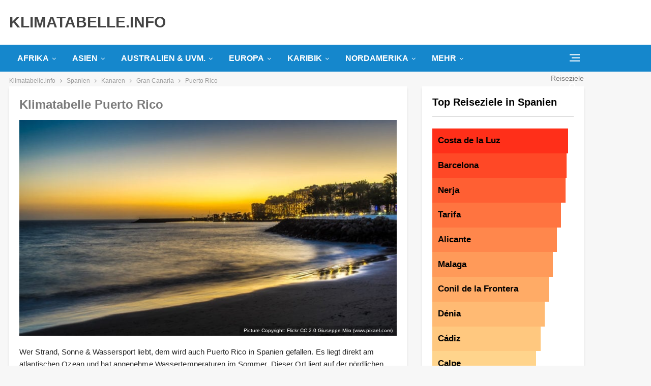

--- FILE ---
content_type: text/html; charset=UTF-8
request_url: https://www.klimatabelle.info/europa/spanien/kanaren/gran-canaria/puerto-rico-2
body_size: 34593
content:
	<!DOCTYPE html>
		<!--[if IE 8]>
	<html class="ie ie8" lang="de"> <![endif]-->
	<!--[if IE 9]>
	<html class="ie ie9" lang="de"> <![endif]-->
	<!--[if gt IE 9]><!-->
<html lang="de"> <!--<![endif]-->
	<head>
				<meta charset="UTF-8">
		<meta http-equiv="X-UA-Compatible" content="IE=edge">
		<meta name="viewport" content="width=device-width, initial-scale=1.0">
		<link rel="pingback" href="https://www.klimatabelle.info/xmlrpc.php"/>

		<meta name='robots' content='index, follow, max-image-preview:large, max-snippet:-1, max-video-preview:-1' />
<script type="text/javascript" id="wpp-js" src="https://www.klimatabelle.info/wp-content/plugins/wordpress-popular-posts/assets/js/wpp.min.js" data-sampling="0" data-sampling-rate="1" data-api-url="https://www.klimatabelle.info/wp-json/wordpress-popular-posts" data-post-id="11015" data-token="1a60dc17d3" data-lang="0" data-debug="0"></script>

	<!-- This site is optimized with the Yoast SEO plugin v24.2 - https://yoast.com/wordpress/plugins/seo/ -->
	<title>Klimatabelle Puerto Rico: Klima, Temperatur &amp; Wetter für Puerto Rico</title><link rel="preload" data-rocket-preload as="font" href="https://www.klimatabelle.info/wp-content/themes/publisher/includes/libs/better-framework/assets/fonts/fontawesome-webfont.woff2?v=4.7.0" crossorigin><style id="wpr-usedcss">a{background-color:initial}table{background-color:initial}@-ms-viewport{width:device-width}body{font:14px/1.7 lato,sans-serif;color:#5f6569;-webkit-text-size-adjust:100%;text-rendering:optimizeLegibility;font-size-adjust:auto}input[type=search],input[type=text]{height:36px;width:100%;padding:6px 12px;font-size:14px;line-height:1.42857143;color:#555;background-color:#fff;background-image:none;border:1px solid #ccc;border-radius:0;-webkit-box-shadow:inset 0 1px 1px rgba(0,0,0,.075);box-shadow:inset 0 1px 1px rgba(0,0,0,.075)}.rh-header .menu-container .menu-handler{color:#fff;width:54px;height:54px;text-align:center;display:inline-block;font-size:18px;background-color:rgba(255,255,255,.05);position:relative;border-left:1px solid rgba(0,0,0,.07);float:right}.off-canvas-menu ul.menu>li .sub-menu:after,.off-canvas-menu ul.menu>li .sub-menu:before{border:13px solid transparent;content:" ";height:0;width:0;position:absolute;top:13px;left:-27px;border-right-color:#d7d7d7}.off-canvas-menu ul ul{display:none;box-shadow:3px 0 10px rgba(0,0,0,.1);background:#fff;position:absolute;left:100%;width:100%;top:0;border:1px solid #f5eaea;padding:0 10px}.off-canvas-menu ul.menu li.menu-item-has-children>a:after{content:'\f105';position:absolute;right:0;top:50%;margin-top:-13px}.off-canvas-search input[type=text]{padding-right:25px;padding-left:10px;box-shadow:0 0;border:1px solid #e3e3e3;background-color:#fff;font-size:12px}.off-canvas-container.right .off-canvas-menu ul ul{left:auto;right:100%;box-shadow:-3px 0 10px rgba(0,0,0,.1)}.entry-content table>thead>tr>td,.entry-content table>thead>tr>th{border:1px solid #ddd;padding:7px 10px}.bf-breadcrumb .bf-breadcrumb-item span{vertical-align:top}.widget.widget_nav_menu ul{list-style:none;margin-top:0;padding:0}.image-credit a{color:#fff!important}.sidebar>*{margin-bottom:calc(var(--publisher-spacing)*1px)}.single-container,.widget{margin-bottom:calc(var(--publisher-spacing)*1px)}.layout-2-col.layout-bc-before{margin-top:calc(var(--publisher-spacing-half)*1px)}table{border-collapse:collapse;border-spacing:0;background-color:initial}.h1,h1,h2{font-family:inherit;font-weight:500;line-height:1.1;color:inherit}.h1,h1,h2{margin-top:20px;margin-bottom:10px}.entry-content table>thead>tr>td,.entry-content table>thead>tr>th{border:1px solid #ddd;padding:5px}body{--wp--preset--color--black:#000000;--wp--preset--color--cyan-bluish-gray:#abb8c3;--wp--preset--color--white:#ffffff;--wp--preset--color--pale-pink:#f78da7;--wp--preset--color--vivid-red:#cf2e2e;--wp--preset--color--luminous-vivid-orange:#ff6900;--wp--preset--color--luminous-vivid-amber:#fcb900;--wp--preset--color--light-green-cyan:#7bdcb5;--wp--preset--color--vivid-green-cyan:#00d084;--wp--preset--color--pale-cyan-blue:#8ed1fc;--wp--preset--color--vivid-cyan-blue:#0693e3;--wp--preset--color--vivid-purple:#9b51e0;--wp--preset--gradient--vivid-cyan-blue-to-vivid-purple:linear-gradient(135deg, rgba(6, 147, 227, 1) 0%, rgb(155, 81, 224) 100%);--wp--preset--gradient--light-green-cyan-to-vivid-green-cyan:linear-gradient(135deg, rgb(122, 220, 180) 0%, rgb(0, 208, 130) 100%);--wp--preset--gradient--luminous-vivid-amber-to-luminous-vivid-orange:linear-gradient(135deg, rgba(252, 185, 0, 1) 0%, rgba(255, 105, 0, 1) 100%);--wp--preset--gradient--luminous-vivid-orange-to-vivid-red:linear-gradient(135deg, rgba(255, 105, 0, 1) 0%, rgb(207, 46, 46) 100%);--wp--preset--gradient--very-light-gray-to-cyan-bluish-gray:linear-gradient(135deg, rgb(238, 238, 238) 0%, rgb(169, 184, 195) 100%);--wp--preset--gradient--cool-to-warm-spectrum:linear-gradient(135deg, rgb(74, 234, 220) 0%, rgb(151, 120, 209) 20%, rgb(207, 42, 186) 40%, rgb(238, 44, 130) 60%, rgb(251, 105, 98) 80%, rgb(254, 248, 76) 100%);--wp--preset--gradient--blush-light-purple:linear-gradient(135deg, rgb(255, 206, 236) 0%, rgb(152, 150, 240) 100%);--wp--preset--gradient--blush-bordeaux:linear-gradient(135deg, rgb(254, 205, 165) 0%, rgb(254, 45, 45) 50%, rgb(107, 0, 62) 100%);--wp--preset--gradient--luminous-dusk:linear-gradient(135deg, rgb(255, 203, 112) 0%, rgb(199, 81, 192) 50%, rgb(65, 88, 208) 100%);--wp--preset--gradient--pale-ocean:linear-gradient(135deg, rgb(255, 245, 203) 0%, rgb(182, 227, 212) 50%, rgb(51, 167, 181) 100%);--wp--preset--gradient--electric-grass:linear-gradient(135deg, rgb(202, 248, 128) 0%, rgb(113, 206, 126) 100%);--wp--preset--gradient--midnight:linear-gradient(135deg, rgb(2, 3, 129) 0%, rgb(40, 116, 252) 100%);--wp--preset--font-size--small:13px;--wp--preset--font-size--medium:20px;--wp--preset--font-size--large:36px;--wp--preset--font-size--x-large:42px;--wp--preset--spacing--20:0.44rem;--wp--preset--spacing--30:0.67rem;--wp--preset--spacing--40:1rem;--wp--preset--spacing--50:1.5rem;--wp--preset--spacing--60:2.25rem;--wp--preset--spacing--70:3.38rem;--wp--preset--spacing--80:5.06rem}.site-header .site-branding .logo,h1,h2{color:#2d2d2d}h1,h2{line-height:1.3}@media(min-width:768px){.active-sticky-sidebar .row.main-section{display:flex}}input[type=submit]{border:0;color:#fff;border-radius:0;outline:0;height:auto;line-height:1.4;padding:8px 12px;vertical-align:middle;text-transform:uppercase!important;max-width:100%;white-space:normal}.site-header .search-container .search-box .search-form .search-field{border:0;width:100%;height:45px;background:0 0;line-height:45px;font-size:14px;color:#434343}.rh-header .menu-container .menu-handler{color:#fff;width:54px;height:54px;text-align:center;display:inline-block;font-size:18px;background-color:initial;position:relative;border-left:1px solid;float:right}.rh-cover .search-form input[type=search]{margin:0;background:rgba(255,255,255,.2);color:#fff;border:0;border-radius:3px;box-shadow:0 0;float:none;webkit-backface-visibility:hidden;backface-visibility:hidden}@media only screen and (max-width:480px){.col-sm-4,.col-sm-8{padding-left:15px!important;padding-right:15px!important}}.container{margin-right:auto!important;margin-left:auto!important}.section-heading.sh-t3>.h-text{padding:4px 0;line-height:26px;border:0}.col-sm-4,.col-sm-8,.container{padding-left:calc(var(--publisher-spacing-half)*1px);padding-right:calc(var(--publisher-spacing-half)*1px)}.row{margin-left:calc(var(--publisher-spacing-half)*-1px);margin-right:calc(var(--publisher-spacing-half)*-1px)}.sidebar>*,.single-container,.widget{margin-bottom:calc(var(--publisher-spacing)*1px)}.layout-2-col{margin-top:calc(var(--publisher-spacing-80-percent)*1px)}.main-section{margin-bottom:calc(var(--publisher-spacing-half)*1px)}.section-heading{margin-bottom:calc(var(--publisher-spacing-60-percent)*1px)}.h1,h1,h2{font-family:inherit;font-weight:500;line-height:1.1;color:inherit;margin-top:20px;margin-bottom:10px}@media(min-width:768px){.active-sticky-sidebar .row.main-section{display:flex}.container{width:750px}}@media(max-width:767px){.col-sm-4,.col-sm-8{padding-left:0!important;padding-right:0!important}}.h1,.search-form input[type=submit],.section-heading .h-text,h1,h2,input[type=submit]{font-family:Arial,'helvetica neue',Helvetica,sans-serif;font-weight:700;text-transform:inherit}@media all{article,aside,header,main,nav{display:block}a{background-color:initial}h1{font-size:2em;margin:.67em 0}img{border:0}input{color:inherit;font:inherit;margin:0}input[type=submit]{-webkit-appearance:button}input{line-height:normal}input[type=search]{-webkit-appearance:textfield;-moz-box-sizing:content-box;-webkit-box-sizing:content-box;box-sizing:content-box}table{border-collapse:collapse;border-spacing:0}td,th{padding:0}*{-webkit-box-sizing:border-box;-moz-box-sizing:border-box;box-sizing:border-box}:after,:before{-webkit-box-sizing:border-box;-moz-box-sizing:border-box;box-sizing:border-box}input{font-family:inherit;font-size:inherit;line-height:inherit}a{color:#444;text-decoration:none}img{vertical-align:middle}.h1,h1,h2{font-family:inherit;font-weight:500;line-height:1.1;color:inherit}.h1,h1,h2{margin-top:20px;margin-bottom:10px}.h1,h1{font-size:36px}h2{font-size:30px}p{margin:0 0 10px}ul{margin-top:0;margin-bottom:10px}ul ul{margin-bottom:0}.container{margin-right:auto;margin-left:auto;padding-left:15px;padding-right:15px}@media(min-width:768px){.container{width:750px}}@media(min-width:992px){.container{width:970px}}@media(min-width:1200px){.container{width:1170px}}.row{margin-left:-15px;margin-right:-15px}.col-sm-4,.col-sm-8{position:relative;min-height:1px;padding-left:15px;padding-right:15px}@media(min-width:768px){.col-sm-4,.col-sm-8{float:left}.col-sm-8{width:66.66666667%}.col-sm-4{width:33.33333333%}}table{background-color:initial}th{text-align:left}input[type=search]{-webkit-box-sizing:border-box;-moz-box-sizing:border-box;box-sizing:border-box}input[type=search]{-webkit-appearance:none}.clearfix:after,.clearfix:before,.container:after,.container:before,.row:after,.row:before{content:" ";display:table}.clearfix:after,.container:after,.row:after{clear:both}}.post-template-1 .single-container>.post{border:0;padding:0}.widget{background:#fff;padding:20px;box-shadow:0 4px 5px rgba(0,0,0,.09)}.post-template-1 .single-container>.post{background:#fff;padding:20px;box-shadow:0 4px 5px rgba(0,0,0,.09)}.site-header.full-width .main-menu-wrapper{border-width:0!important}.site-header.full-width .main-menu-wrapper{border-top:none;border-bottom-width:2px}.section-heading.sh-t3.sh-s1>.h-text{padding-top:0}.single-post-content a{color:#1587cc}.section-heading.sh-t3>.h-text{color:#000}.h1,.search-form input[type=submit],.section-heading .h-text,.widget.widget_nav_menu ul.menu,h1,h2,input[type=submit]{font-family:Arial,'helvetica neue',Helvetica,sans-serif;font-weight:700;text-transform:inherit}img.emoji{display:inline!important;border:none!important;box-shadow:0 0!important;height:1em!important;width:1em!important;margin:0 .07em!important;vertical-align:-.1em!important;background:0 0!important;padding:0!important}body{--wp--preset--color--black:#000000;--wp--preset--color--cyan-bluish-gray:#abb8c3;--wp--preset--color--white:#ffffff;--wp--preset--color--pale-pink:#f78da7;--wp--preset--color--vivid-red:#cf2e2e;--wp--preset--color--luminous-vivid-orange:#ff6900;--wp--preset--color--luminous-vivid-amber:#fcb900;--wp--preset--color--light-green-cyan:#7bdcb5;--wp--preset--color--vivid-green-cyan:#00d084;--wp--preset--color--pale-cyan-blue:#8ed1fc;--wp--preset--color--vivid-cyan-blue:#0693e3;--wp--preset--color--vivid-purple:#9b51e0;--wp--preset--gradient--vivid-cyan-blue-to-vivid-purple:linear-gradient(135deg,rgba(6, 147, 227, 1) 0%,rgb(155, 81, 224) 100%);--wp--preset--gradient--light-green-cyan-to-vivid-green-cyan:linear-gradient(135deg,rgb(122, 220, 180) 0%,rgb(0, 208, 130) 100%);--wp--preset--gradient--luminous-vivid-amber-to-luminous-vivid-orange:linear-gradient(135deg,rgba(252, 185, 0, 1) 0%,rgba(255, 105, 0, 1) 100%);--wp--preset--gradient--luminous-vivid-orange-to-vivid-red:linear-gradient(135deg,rgba(255, 105, 0, 1) 0%,rgb(207, 46, 46) 100%);--wp--preset--gradient--very-light-gray-to-cyan-bluish-gray:linear-gradient(135deg,rgb(238, 238, 238) 0%,rgb(169, 184, 195) 100%);--wp--preset--gradient--cool-to-warm-spectrum:linear-gradient(135deg,rgb(74, 234, 220) 0%,rgb(151, 120, 209) 20%,rgb(207, 42, 186) 40%,rgb(238, 44, 130) 60%,rgb(251, 105, 98) 80%,rgb(254, 248, 76) 100%);--wp--preset--gradient--blush-light-purple:linear-gradient(135deg,rgb(255, 206, 236) 0%,rgb(152, 150, 240) 100%);--wp--preset--gradient--blush-bordeaux:linear-gradient(135deg,rgb(254, 205, 165) 0%,rgb(254, 45, 45) 50%,rgb(107, 0, 62) 100%);--wp--preset--gradient--luminous-dusk:linear-gradient(135deg,rgb(255, 203, 112) 0%,rgb(199, 81, 192) 50%,rgb(65, 88, 208) 100%);--wp--preset--gradient--pale-ocean:linear-gradient(135deg,rgb(255, 245, 203) 0%,rgb(182, 227, 212) 50%,rgb(51, 167, 181) 100%);--wp--preset--gradient--electric-grass:linear-gradient(135deg,rgb(202, 248, 128) 0%,rgb(113, 206, 126) 100%);--wp--preset--gradient--midnight:linear-gradient(135deg,rgb(2, 3, 129) 0%,rgb(40, 116, 252) 100%);--wp--preset--font-size--small:13px;--wp--preset--font-size--medium:20px;--wp--preset--font-size--large:36px;--wp--preset--font-size--x-large:42px;--wp--preset--spacing--20:0.44rem;--wp--preset--spacing--30:0.67rem;--wp--preset--spacing--40:1rem;--wp--preset--spacing--50:1.5rem;--wp--preset--spacing--60:2.25rem;--wp--preset--spacing--70:3.38rem;--wp--preset--spacing--80:5.06rem;--wp--preset--shadow--natural:6px 6px 9px rgba(0, 0, 0, .2);--wp--preset--shadow--deep:12px 12px 50px rgba(0, 0, 0, .4);--wp--preset--shadow--sharp:6px 6px 0px rgba(0, 0, 0, .2);--wp--preset--shadow--outlined:6px 6px 0px -3px rgba(255, 255, 255, 1),6px 6px rgba(0, 0, 0, 1);--wp--preset--shadow--crisp:6px 6px 0px rgba(0, 0, 0, 1)}:where(.is-layout-flex){gap:.5em}:where(.is-layout-grid){gap:.5em}:where(.wp-block-post-template.is-layout-flex){gap:1.25em}:where(.wp-block-post-template.is-layout-grid){gap:1.25em}:where(.wp-block-columns.is-layout-flex){gap:2em}:where(.wp-block-columns.is-layout-grid){gap:2em}body{margin:0}audio,canvas,progress,video{display:inline-block;vertical-align:baseline}audio:not([controls]){display:none;height:0}[hidden],template{display:none}a{background-color:transparent}a:active,a:hover{outline:0}hr{-moz-box-sizing:content-box;box-sizing:content-box;height:0}code{font-family:monospace,monospace;font-size:1em}button{overflow:visible}button,select{text-transform:none}button[disabled],html input[disabled]{cursor:default}button::-moz-focus-inner,input::-moz-focus-inner{border:0;padding:0}input[type=checkbox],input[type=radio]{box-sizing:border-box;padding:0}input[type=number]::-webkit-inner-spin-button,input[type=number]::-webkit-outer-spin-button{height:auto}fieldset{border:1px solid silver;margin:0 2px;padding:.35em .625em .75em}legend{border:0;padding:0}textarea{overflow:auto}optgroup{font-weight:700}table{border-collapse:collapse;border-spacing:0}@media print{*,:after,:before{background:0 0!important;color:#000!important;box-shadow:none!important;text-shadow:none!important}a,a:visited{text-decoration:underline}a[href]:after{content:" (" attr(href) ")"}a[href^="#"]:after,a[href^="javascript:"]:after{content:""}thead{display:table-header-group}img,tr{page-break-inside:avoid}img{max-width:100%!important}h2,h3,p{orphans:3;widows:3}h2,h3{page-break-after:avoid}select{background:#fff!important}.label{border:1px solid #000}.table{border-collapse:collapse!important}.table td,.table th{background-color:#fff!important}}*{-webkit-box-sizing:border-box;-moz-box-sizing:border-box;box-sizing:border-box}:after,:before{-webkit-box-sizing:border-box;-moz-box-sizing:border-box;box-sizing:border-box}body{font-family:'helvetica neue',Helvetica,Arial,sans-serif;font-size:14px;line-height:1.42857143;color:#333;background-color:#fff}a{color:#444;text-decoration:none}a:focus,a:hover{color:#e44e4f;text-decoration:underline}a:focus{outline:dotted thin;outline:-webkit-focus-ring-color auto 5px;outline-offset:-2px}img{vertical-align:middle}hr{margin-top:20px;margin-bottom:20px;border:0;border-top:1px solid #eee}.lead{margin-bottom:20px;font-size:16px;font-weight:300;line-height:1.4}code{font-family:Menlo,Monaco,Consolas,'courier new',monospace}code{padding:2px 4px;font-size:90%;color:#c7254e;background-color:#f9f2f4;border-radius:4px}@media(min-width:768px){.lead{font-size:21px}.col-sm-3,.col-sm-4,.col-sm-6,.col-sm-8{float:left}.col-sm-8{width:66.66666667%}.col-sm-6{width:50%}.col-sm-4{width:33.33333333%}.col-sm-3{width:25%}}table{background-color:transparent}caption{padding-top:8px;padding-bottom:8px;color:#777;text-align:left}.table{width:100%;max-width:100%;margin-bottom:20px}.table>tbody>tr>td,.table>tbody>tr>th,.table>thead>tr>td,.table>thead>tr>th{padding:8px;line-height:1.42857143;vertical-align:top;border-top:1px solid #ddd}.table>thead>tr>th{vertical-align:bottom;border-bottom:2px solid #ddd}.table>caption+thead>tr:first-child>td,.table>caption+thead>tr:first-child>th,.table>colgroup+thead>tr:first-child>td,.table>colgroup+thead>tr:first-child>th,.table>thead:first-child>tr:first-child>td,.table>thead:first-child>tr:first-child>th{border-top:0}.table>tbody+tbody{border-top:2px solid #ddd}.table .table{background-color:#fff}table td[class*=col-],table th[class*=col-]{position:static;float:none;display:table-cell}.table>tbody>tr.active>td,.table>tbody>tr.active>th,.table>tbody>tr>td.active,.table>tbody>tr>th.active,.table>thead>tr.active>td,.table>thead>tr.active>th,.table>thead>tr>td.active,.table>thead>tr>th.active{background-color:#f5f5f5}.table>tbody>tr.success>td,.table>tbody>tr.success>th,.table>tbody>tr>td.success,.table>tbody>tr>th.success,.table>thead>tr.success>td,.table>thead>tr.success>th,.table>thead>tr>td.success,.table>thead>tr>th.success{background-color:#dff0d8}fieldset{padding:0;margin:0;border:0;min-width:0}legend{display:block;width:100%;padding:0;margin-bottom:20px;font-size:21px;line-height:inherit;color:#333;border:0;border-bottom:1px solid #e5e5e5}label{display:inline-block;max-width:100%;margin-bottom:5px;font-weight:700}input[type=checkbox],input[type=radio]{margin:4px 0 0;line-height:normal}input[type=file]{display:block}select[multiple]{height:auto}input[type=checkbox]:focus,input[type=file]:focus,input[type=radio]:focus{outline:dotted thin;outline:-webkit-focus-ring-color auto 5px;outline-offset:-2px}output{display:block;padding-top:7px;font-size:14px;line-height:1.42857143;color:#555}input[type=search]{-webkit-appearance:none}.checkbox,.radio{position:relative;display:block;margin-top:10px;margin-bottom:10px}.checkbox label,.radio label{min-height:20px;padding-left:20px;margin-bottom:0;font-weight:400;cursor:pointer}.checkbox input[type=checkbox],.radio input[type=radio]{position:absolute;margin-left:-20px}.checkbox+.checkbox,.radio+.radio{margin-top:-5px}fieldset[disabled] input[type=checkbox],fieldset[disabled] input[type=radio],input[type=checkbox].disabled,input[type=checkbox][disabled],input[type=radio].disabled,input[type=radio][disabled]{cursor:not-allowed}.checkbox.disabled label,.radio.disabled label,fieldset[disabled] .checkbox label,fieldset[disabled] .radio label{cursor:not-allowed}.label{display:inline;padding:.2em .6em .3em;font-size:75%;font-weight:700;line-height:1;color:#fff;text-align:center;white-space:nowrap;vertical-align:baseline;border-radius:.25em}a.label:focus,a.label:hover{color:#fff;text-decoration:none;cursor:pointer}.label:empty{display:none}.progress{overflow:hidden;height:20px;margin-bottom:20px;background-color:#f5f5f5;border-radius:4px;-webkit-box-shadow:inset 0 1px 2px rgba(0,0,0,.1);box-shadow:inset 0 1px 2px rgba(0,0,0,.1)}.hide{display:none!important}.show{display:block!important}.hidden{display:none!important;visibility:hidden!important}.no-js .better-slider .slides>li:first-child{display:block}:root{--publisher-system-font:-apple-system,BlinkMacSystemFont,"Segoe UI","Roboto","Oxygen-Sans","Ubuntu","Cantarell","Helvetica Neue",sans-serif;--publisher-primary-color:#0080ce;--publisher-menu-height:calc(1px - 1px);--wp-adminbar-height:calc(1px - 1px)}::selection{color:#fff;text-shadow:none}::-moz-selection{color:#fff;text-shadow:none}.site-header .site-branding .logo,h1,h2,h3,h4{color:#2d2d2d}h1,h2,h3,h4{line-height:1.3}h1{font-size:34px}.container,.content-wrap,.site-footer.boxed,body.boxed .main-wrap{max-width:var(--publisher-site-width);width:100%}code{padding:4px 6px;font-size:90%;color:inherit;background-color:#eaeaea;border-radius:0}a:focus{color:inherit}a,a:focus,a:hover{text-decoration:none;-webkit-transition:.07s;-moz-transition:.07s;-o-transition:.07s;transition:all .07s ease}input[type=number],input[type=search],input[type=text],input[type=url],textarea{height:36px;width:100%;padding:6px 12px;font-size:14px;line-height:1.42857143;color:#555;background-color:#fff;background-image:none;border:1px solid #ccc;border-radius:0;-webkit-box-shadow:inset 0 1px 1px rgba(0,0,0,.075);box-shadow:inset 0 1px 1px rgba(0,0,0,.075);-webkit-transition:border-color .15s ease-in-out,box-shadow .15s ease-in-out;-o-transition:border-color .15s ease-in-out,box-shadow .15s ease-in-out;transition:border-color ease-in-out .15s,box-shadow ease-in-out .15s}textarea{display:block;width:100%;height:auto;background-color:#fff}input[type=number]:focus,input[type=search]:focus,input[type=text]:focus,input[type=url]:focus,textarea:focus{outline:0}button,html input[type=button],input[type=button],input[type=submit]{border:none;color:#fff;border-radius:0;outline:0;height:auto;line-height:1.4;padding:8px 12px;vertical-align:middle;text-transform:uppercase!important;-webkit-transition:.3s;-moz-transition:.3s;-o-transition:.3s;transition:all .3s ease;max-width:100%;white-space:normal}.entry-content button,.entry-content html input[type=button],.entry-content input[type=button],.entry-content input[type=submit]{color:#fff}button:focus,button:hover,html input[type=button]:focus,html input[type=button]:hover,input[type=button]:focus,input[type=button]:hover,input[type=submit]:focus,input[type=submit]:hover{opacity:.85}ul.menu>li .sub-menu .sub-menu{left:99.4%;top:0!important}ul.menu>li li:hover>.sub-menu{display:block}ul.menu .sub-menu>li.menu-item-has-children>a:after{position:absolute;right:10px;top:5px;content:'\f105'}ul.menu .sub-menu .sub-menu>li.menu-item-has-children>a:after{content:'\f0da'}ul.menu .sub-menu>li>a{display:block;border-bottom:1px solid rgba(0,0,0,.04)}ul.menu .sub-menu{z-index:-1;-webkit-transition:.3s cubic-bezier(.55,-.01,.19,.98);-moz-transition:.3s cubic-bezier(.55,-.01,.19,.98);-ms-transition:.3s cubic-bezier(.55,-.01,.19,.98);-o-transition:.3s cubic-bezier(.55,-.01,.19,.98);transition:.3s cubic-bezier(.55,-.01,.19,.98) 0s;display:none;visibility:hidden}ul.menu.bsm-pure li:hover>.sub-menu{visibility:visible!important;z-index:9999!important;opacity:1!important;display:block!important}.site-header .site-branding .logo img{max-width:100%}.site-header>.header-inner>.container{position:relative}.header-style-2.site-header.boxed .menu-action-buttons{bottom:-3px}.site-header .search-container .search-handler{position:absolute;right:3px;top:50%;margin-top:-15px;z-index:100;width:37px;height:26px;line-height:26px;text-align:center;display:inline-block;font-size:15px;color:#434343;cursor:pointer;-webkit-transition:color .3s;-moz-transition:color .3s;-o-transition:color .3s;transition:color .3s ease}.off-canvas-menu-icon{width:20px;height:20px;display:inline-block;vertical-align:middle;cursor:pointer;line-height:20px;text-align:center}.off-canvas-menu-icon .off-canvas-menu-icon-el{margin:9px 0 0;width:16px;cursor:pointer;height:2px;display:inline-block;vertical-align:top;position:relative;background:#313131;-webkit-transition:.38s cubic-bezier(.55,-.01,.19,.98);-moz-transition:.38s cubic-bezier(.55,-.01,.19,.98);-o-transition:.38s cubic-bezier(.55,-.01,.19,.98);transition:.38s cubic-bezier(.55,-.01,.19,.98) 0s}.off-canvas-menu-icon .off-canvas-menu-icon-el:after,.off-canvas-menu-icon .off-canvas-menu-icon-el:before{content:'';display:inline-block;background:#313131;width:20px;height:2px;position:absolute;top:-6px;-webkit-transition:.38s cubic-bezier(.55,-.01,.19,.98);-moz-transition:.38s cubic-bezier(.55,-.01,.19,.98);-o-transition:.38s cubic-bezier(.55,-.01,.19,.98);transition:.38s cubic-bezier(.55,-.01,.19,.98) 0s}.off-canvas-menu-icon:hover .off-canvas-menu-icon-el:before{top:-8px}.off-canvas-menu-icon:hover .off-canvas-menu-icon-el:after{top:8px}.off-canvas-container .canvas-close{position:absolute;width:18px;height:18px;top:23px;right:18px;cursor:pointer;z-index:1}.off-canvas-inner .canvas-close i,.off-canvas-inner .canvas-close:after,.off-canvas-inner .canvas-close:before{position:absolute;width:18px;height:2px;content:'';display:inline-block;background:#a8a8a8;left:0;top:7px;margin-top:0;border-radius:14px;transition:.38s cubic-bezier(.55,-.01,.19,.98) 0s}.off-canvas-inner .canvas-close:hover i,.off-canvas-inner .canvas-close:hover:after,.off-canvas-inner .canvas-close:hover:before{background:#111}.off-canvas-container.left .canvas-close:hover:before{width:10px;left:0;top:10px}.off-canvas-container.left .canvas-close:hover:after{width:10px;left:0;top:4px}.off-canvas-container.left .canvas-close:hover i{width:16px;visibility:visible;position:absolute;right:50%;margin-right:-8px}.off-canvas-container.right .canvas-close:hover:before{width:10px;right:0;left:auto;top:4px}.off-canvas-container.right .canvas-close:hover:after{width:10px;right:0;left:auto;top:10px}.off-canvas-container.right .canvas-close:hover i{width:16px;visibility:visible;position:absolute;left:50%;margin-left:-8px;right:auto;margin-right:auto}.main-menu.menu .sub-menu>li:hover>a{color:#fff}.main-menu.menu .sub-menu>li.menu-item-has-children>a:after{top:7px}.main-menu.menu .sub-menu>li>a{border-bottom:1px solid rgba(0,0,0,.04)}.main-menu.menu .sub-menu .sub-menu>li>a{border-bottom:1px solid rgba(0,0,0,.06)}.main-menu.menu>li>a:before{content:'';display:block;width:20%;height:3px;position:absolute;bottom:0;left:50%;transform:translateX(-50%);-webkit-transition:.3s;-moz-transition:.3s;-o-transition:.3s;transition:all .3s ease;visibility:hidden}.main-menu.menu>li:hover>a:before{width:100%;visibility:visible}.site-header.boxed .main-menu-wrapper .main-menu-container,.site-header.full-width .main-menu-wrapper{border-top:1px solid #dedede;border-bottom:3px solid #dedede;background:#fff}body.boxed .site-header .main-menu-wrapper{margin-left:auto;margin-right:auto;width:100%}.rh-header{display:none;-webkit-user-select:none;-moz-user-select:none;-ms-user-select:none;user-select:none;min-width:300px;position:relative}.rh-header .rh-container{background-color:#222;user-select:none}.rh-header .menu-container .menu-handler{color:#fff;width:54px;height:54px;text-align:center;display:inline-block;font-size:18px;background-color:rgba(255,255,255,.05);cursor:pointer;position:relative;border-left:1px solid rgba(0,0,0,.07);float:right}.rh-cover .search-form input[type=search]{margin:0;background:rgba(255,255,255,.2);color:#fff;border:none;border-radius:3px;box-shadow:none;float:none;webkit-backface-visibility:hidden;backface-visibility:hidden}.rh-header .logo-container img{max-height:80%;max-width:80%}.rh-cover{position:fixed;top:0;left:-99%;z-index:9999;width:100%;-webkit-transition:.54s cubic-bezier(.65,.33,.35,.84);-moz-transition:.54s cubic-bezier(.65,.33,.35,.84);transition:.54s cubic-bezier(.65,.33,.35,.84);visibility:hidden;overflow:auto;background:#191919;height:101%;height:calc(100% + 1px)}.rh-cover:before{height:60px;content:'';width:100%;position:absolute;background-color:#fff;opacity:.08;box-shadow:0 0 32px 0 #000;z-index:-1}.rh-cover .rh-close{width:20px;height:20px;position:absolute;right:25px;display:inline-block;top:21px;cursor:pointer;z-index:10}.rh-cover .rh-p-h a{color:#fff}.off-canvas-container{visibility:hidden;left:-300px;top:0;position:fixed;width:300px;height:100%;z-index:999999;-webkit-transition:.6s cubic-bezier(.55,-.01,.19,.98);-moz-transition:.6s cubic-bezier(.55,-.01,.19,.98);-o-transition:.6s cubic-bezier(.55,-.01,.19,.98);transition:.6s cubic-bezier(.55,-.01,.19,.98) 0s}.off-canvas-container:before{content:'';position:absolute;left:0;top:0;bottom:0;width:290px;background:#fff;box-shadow:3px 0 10px 0 rgba(0,0,0,.1);cursor:default}.off-canvas-inner{color:#434343;width:290px;position:absolute;cursor:default;padding-top:4px;background:#fff}.off-canvas-header img{max-width:100%;height:auto}.off-canvas-header .logo{margin-top:20px}.off-canvas-header .logo+.site-description{margin-top:15px}.off-canvas-menu>ul>li>a{text-transform:none!important}.off-canvas-inner>.off-canvas-header+.off-canvas-menu{padding-top:8px}.off-canvas-inner .canvas-close+.off-canvas-search{margin-top:44px}.off-canvas-menu ul.menu li,.off-canvas-menu ul.menu>li{display:block;float:none}.off-canvas-menu ul.menu>li{padding:0 20px}.off-canvas-menu li>a{border-bottom:1px solid rgba(0,0,0,.06);padding:10px 0!important}.off-canvas-menu li:last-child>a{border-bottom:none!important}.off-canvas-menu li li{padding:0 18px!important}.off-canvas-menu li li>a{padding:8px 0!important;border-bottom:1px solid rgba(0,0,0,.07)!important}.off-canvas-menu a{color:#444}.off-canvas-menu ul.menu>li>a{display:block!important}.off-canvas-menu ul.menu>li .sub-menu{top:-5px;left:100%;background:#fff;border:1px solid #d7d7d7;padding:7px 0;border-radius:3px}.off-canvas-menu ul.menu>li .sub-menu .sub-menu{left:100%;top:-7px!important}.off-canvas-menu ul.menu>li .sub-menu:after,.off-canvas-menu ul.menu>li .sub-menu:before{border:13px solid transparent;content:" ";height:0;width:0;position:absolute;pointer-events:none;top:13px;left:-27px;border-right-color:#d7d7d7}.off-canvas-menu ul.menu>li .sub-menu:after{border:12px solid transparent;border-right-color:#fff;top:14px;left:-24px}.off-canvas-menu .fa{margin-right:5px}.off-canvas-menu ul{padding:0;margin-bottom:0;position:relative}.off-canvas-menu li{list-style:none;padding:0 20px;position:relative}.off-canvas-menu ul ul{display:none;box-shadow:3px 0 10px 0 rgba(0,0,0,.1);background:#fff;position:absolute;left:100%;width:100%;top:0;border:1px solid #f5eaea;padding:0 10px}.off-canvas-menu ul.menu li.menu-item-has-children>a:after{content:'\f105';-webkit-transition:.35s;-moz-transition:.35s;-o-transition:.35s;transition:all .35s;position:absolute;right:0;top:50%;margin-top:-13px}.off-canvas-inner>.off-canvas-search:first-child{padding-top:25px}.off-canvas-search input[type=text]{padding-right:25px;padding-left:10px;box-shadow:none;border:1px solid #e3e3e3;background-color:#fff;font-size:12px}.off-canvas-container.right .off-canvas-menu ul ul{left:auto;right:100%;box-shadow:-3px 0 10px 0 rgba(0,0,0,.1)}.off-canvas-container.right .off-canvas-menu ul{text-align:right}.off-canvas-container.right ul.menu li.menu-item-has-children>a:after{content:'\f104';right:inherit;left:0}.off-canvas-container.right .off-canvas-menu ul.menu>li .sub-menu:after,.off-canvas-container.right .off-canvas-menu ul.menu>li .sub-menu:before{left:inherit;right:-27px;-moz-transform:scaleX(-1);-o-transform:scaleX(-1);-webkit-transform:scaleX(-1);transform:scaleX(-1);filter:FlipH;-ms-filter:"FlipH"}.off-canvas-container.right .off-canvas-menu ul.menu>li .sub-menu:after{left:inherit;right:-24px}.off-canvas-container.right ul.menu>li .sub-menu .sub-menu{left:inherit;right:100%}body.boxed{background-color:#eee}body.boxed .content-wrap{padding-left:5px;padding-right:5px}body.boxed .bf-breadcrumb>.bf-breadcrumb-container{margin-left:5px!important;margin-right:5px!important}@media(max-width:980px){body.boxed .content-wrap{padding-left:0;padding-right:0}}.main-wrap .container{width:100%}body.full-width .main-wrap{width:100%}@media(min-width:768px){.boxed .main-wrap{width:100%!important}}@media only screen and (max-width:768px){.boxed .main-wrap{max-width:100%!important}}body.boxed .main-wrap{padding:0;background-color:#fff;-webkit-box-sizing:inherit;-moz-box-sizing:inherit;box-sizing:inherit;-webkit-box-shadow:0 0 2px rgba(0,0,0,.27);-moz-box-shadow:0 0 2px rgba(0,0,0,.27);box-shadow:0 0 2px rgba(0,0,0,.27)}@media only screen and (max-width:480px){.col-lg-12,.col-lg-6,.col-md-6,.col-sm-3,.col-sm-4,.col-sm-6,.col-sm-8,.col-xs-12,.vc_row .bs-vc-wrapper>.bs-vc-column{padding-left:15px!important;padding-right:15px!important}}.listing .col-lg-12,.listing .col-lg-6,.listing .col-md-6,.listing .col-sm-3,.listing .col-sm-4,.listing .col-sm-6,.listing .col-sm-8,.listing .col-xs-12{padding-left:15px;padding-right:15px}.listing .row{margin-left:-15px;margin-right:-15px}.img-holder{position:relative;width:80px;display:inline-block;float:left;margin-right:15px;transition:none}.bs-ll-d .img-holder{background-color:#f5f5f5}body.bs-ll-d .img-holder{-webkit-background-size:cover;-moz-background-size:cover;-o-background-size:cover;background-size:cover;animation:none;background-position:top center}body.bs-ll-d .img-holder{transition:opacity .2s ease-in-out;opacity:1}.search-form input[type=search]{float:left;height:38px;line-height:38px;margin-right:8px;font-size:12px;box-shadow:none}.bs-pagination-wrapper .listing+.listing{margin-top:20px}.post-related .listing-item .title{font-size:15px;line-height:1.4}.entry-terms{margin-bottom:7px}.entry-terms:last-child{margin-bottom:-3px}.entry-terms ul{list-style:none;padding:0;margin:0;display:inline}.entry-terms li{display:inline}.entry-terms .terms-label{padding:0 10px;display:inline-block;margin-right:4px}.entry-terms.post-tags .terms-label,.entry-terms.source .terms-label{line-height:20px;border:1px solid #444;background:#444;color:#fff;font-size:10px;float:left;border-radius:33px}.entry-terms.post-tags a,.entry-terms.source a{background:#fff;border:1px solid #d4d4d4;padding:0 9px;display:inline-block;line-height:20px;margin-right:3px;font-size:10px;float:left;margin-bottom:3px;color:#5f5f5f;border-radius:33px}.entry-terms.post-tags a:hover,.entry-terms.source a:hover{color:#fff;border:1px solid transparent}.post-related{position:relative;padding:20px;border:1px solid #e8e8e8}.entry-content{font-size:14px;line-height:1.6;color:#4a4a4a;padding-bottom:20px}.post .entry-content.single-post-content:last-child{padding-bottom:0}.entry-content.single-post-content iframe{max-width:100%}.entry-content p{margin-bottom:17px}.entry-content p:last-child{margin-bottom:0}.entry-content ul{margin-bottom:17px}.entry-content table{border:1px solid #ddd;margin-bottom:30px;width:100%}.entry-content table>tbody>tr>td,.entry-content table>tbody>tr>th,.entry-content table>thead>tr>td,.entry-content table>thead>tr>th{border:1px solid #ddd;padding:7px 10px}.entry-content table>thead>tr>td,.entry-content table>thead>tr>th{border-bottom-width:2px}.entry-content img{max-width:100%;height:auto}.entry-content.single-post-content a:hover{text-decoration:underline}.entry-content hr{margin:27px 0;border-top:2px solid #f0f0f0}.entry-content>:last-child{margin-bottom:0}.entry-content>h1:first-child,.entry-content>h2:first-child,.entry-content>h3:first-child,.entry-content>h4:first-child{margin-top:0}.widget>.bs-shortcode:last-child{margin-bottom:0}.bs-pagination-wrapper:focus{outline:0!important}@media only screen and (max-width:668px){.layout-2-col{margin-top:20px!important}body{padding:0}}.bf-breadcrumb .bf-breadcrumb-items{padding:0;margin:0;list-style:none;font-size:0}.bf-breadcrumb .bf-breadcrumb-item{display:inline-block;font-size:12px;line-height:22px}.bf-breadcrumb .bf-breadcrumb-item:after{display:inline-block;font-family:FontAwesome;font-style:normal;font-weight:400;line-height:22px;-webkit-font-smoothing:antialiased;-moz-osx-font-smoothing:grayscale;content:'\f105';margin-left:9px;margin-right:9px;color:#929292;vertical-align:top}.bf-breadcrumb .bf-breadcrumb-item.bf-breadcrumb-end:after,.bf-breadcrumb .bf-breadcrumb-item:last-child:after{display:none}.bf-breadcrumb .bf-breadcrumb-item span{vertical-align:top;-webkit-transition:.4s;-moz-transition:.4s;-o-transition:.4s;transition:all .4s ease}.bf-breadcrumb .bf-breadcrumb-item a,.bf-breadcrumb .bf-breadcrumb-item span{color:#9e9e9e;display:inline-block}.bf-breadcrumb.bc-top-style{padding:7px 0 0}@media only screen and (max-width:680px){body.single .bf-breadcrumb .bf-breadcrumb-item:last-child{display:none}}@media print{body{background:#fff!important;color:#000}.main-menu-wrapper,.post-related,.sidebar-column.sidebar-column-primary,.site-footer .footer-widgets,body.single .bf-breadcrumb .bf-breadcrumb-item.bf-breadcrumb-end,body.single .bf-breadcrumb .bf-breadcrumb-item:last-child{display:none!important}a[href]:after{content:none!important}}.listing.scolumns-2 .listing-item{width:50%;float:left}.listing.scolumns-2 .listing-item:nth-child(odd){padding-right:12px;clear:left}.listing.scolumns-2 .listing-item:nth-child(2n){padding-left:12px}@media only screen and (max-width:320px){.listing.scolumns-2 .listing-item{width:100%!important;padding-left:0!important;padding-right:0!important;clear:none!important}}.listing-item-tb-2{margin-bottom:20px;position:relative}.listing-item-tb-2 .item-inner{position:relative}.listing-item-tb-2 .title{margin:0}.listing-item-tb-2 .title a{color:inherit}.listing-item-tb-2 .featured{margin-bottom:10px;line-height:0;position:relative}.listing-item-tb-2 .img-holder{width:100%;margin-right:0;float:none;display:block}.listing-item-tb-2 .img-holder:before{padding-top:70%}.sidebar>.widget:last-child{margin-bottom:0}.widget li:last-child{margin-bottom:0}.widget li>ul{margin-top:10px}.widget.widget_text img{margin:10px 0 15px}.widget select{width:100%}.widget.widget_nav_menu ul.menu{font-size:16px}.widget.widget_nav_menu ul,.widget.widget_nav_menu ul ul{list-style:none;margin-top:0;padding:0}.widget.widget_nav_menu ul.menu>li .sub-menu{position:relative;top:0;left:0;display:block;width:auto;height:auto;background:0 0}.widget.widget_nav_menu ul.menu>li .sub-menu .sub-menu{left:0}.widget.widget_nav_menu ul.menu li{display:block;float:none;margin-bottom:2px;padding:0}.widget.widget_nav_menu ul.menu li:before{content:'';display:none}.widget.widget_nav_menu ul.menu li a{line-height:24px;font-size:12px;padding:5px 10px;background-color:#fff;border:1px solid #dedede;display:block;position:relative;width:100%}.widget.widget_nav_menu ul.menu li a .description{display:none}.widget.widget_nav_menu ul.menu li>a:hover{color:#fff!important;border-color:transparent!important}.widget.widget_nav_menu ul.menu li a:before{display:inline-block;font-family:FontAwesome;font-style:normal;font-weight:400;-webkit-font-smoothing:antialiased;-moz-osx-font-smoothing:grayscale;content:'\f0da';margin-left:7px;margin-right:7px}.widget.widget_nav_menu ul.menu ul li a:before{content:'\f105'}.widget.widget_nav_menu ul.menu ul li:first-child{margin-top:2px}.widget.widget_nav_menu ul.menu ul li{margin-left:15px}.widget.widget_nav_menu ul.menu ul ul li{margin-left:15px}.widget.widget_nav_menu ul.menu .sub-menu>li:last-child a{border-bottom:1px solid #dedede!important}.widget.widget_nav_menu ul.menu .sub-menu>li:last-child a:hover{border-bottom-color:transparent!important}.widget.widget_nav_menu ul.menu li .sub-menu>li>a:before{display:inline-block;font-family:FontAwesome;font-style:normal;font-weight:400;-webkit-font-smoothing:antialiased;-moz-osx-font-smoothing:grayscale;content:'\f0da'}.widget.widget_nav_menu ul.menu li.menu-item-has-children>a:after{display:none}.widget.widget_nav_menu ul.menu .sub-menu{display:block;visibility:visible;opacity:1!important;transform:none!important;transition:none!important;animation-name:none!important;position:relative;top:auto!important;left:auto!important;right:auto!important;background:0 0!important;width:100%}.bs-popular-categories .bs-popular-terms-list{padding:0;margin:0;list-style:none}.bs-popular-categories .bs-popular-term-item{padding-bottom:8px;margin-bottom:8px;border-bottom:1px dashed rgba(0,0,0,.1);font-size:13px;line-height:24px}.bs-popular-categories .bs-popular-term-item .term-count,.bs-popular-categories .bs-popular-term-item a{color:#333}.bs-popular-categories .bs-popular-term-item:last-child{padding-bottom:0;margin-bottom:0;border-bottom:none}.bs-popular-categories .bs-popular-term-item .term-count{float:right;display:inline-block;background:rgba(0,0,0,.08);min-width:24px;height:24px;line-height:24px;text-align:center;-webkit-transition:.4s;-moz-transition:.4s;-o-transition:.4s;transition:all .4s ease;padding:0 6px}.bs-popular-categories .bs-popular-term-item:hover .term-count{color:#fff}.bs-popular-categories .bs-popular-term-item:hover a{color:inherit}.section-heading p{margin-bottom:0!important;display:inline-block}.section-heading .h-text,.section-heading:after{display:inline-block;-webkit-transition:.35s cubic-bezier(.39,.58,.57,1);-moz-transition:.35s cubic-bezier(.39,.58,.57,1);-o-transition:.35s cubic-bezier(.39,.58,.57,1);transition:.35s cubic-bezier(.39,.58,.57,1) 0s}.section-heading:after{background:rgba(0,0,0,.08);content:'';height:4px;position:absolute;top:0;left:0;width:100%}.footer-widgets.light-text .section-heading.sh-t3:after{background:#fff}.footer-widgets.light-text .section-heading.sh-t3{color:#fff}.single-post-title{line-height:1.3}.single-featured{text-align:center;display:block;margin:0 0 20px;line-height:0;position:relative}.single-featured img{max-width:100%;height:auto!important}.single-featured iframe{max-width:100%}.image-credit a,.image-credit a:hover{color:#fff!important}.single-featured .image-credit{position:absolute;right:0;font-size:10px;display:inline-block;padding:0 8px;bottom:-18px;color:#adadad;background:0 0;line-height:18px;overflow:hidden;white-space:nowrap}.post.format-standard .single-featured .image-credit{line-height:20px;background:rgba(0,0,0,.26);bottom:0;color:#fff}.post-tp-1-header .single-post-title{margin:0 0 15px}.site-footer:before{content:'';position:absolute;width:100%;height:3px}.site-footer.boxed{margin-left:auto;margin-right:auto}.footer-widgets{padding:45px 0 35px}.footer-widgets.light-text .widget.widget_nav_menu ul.menu li a{background-color:rgba(0,0,0,.08)}.footer-widgets.light-text .bs-popular-categories .bs-popular-term-item .term-count{background:rgba(255,255,255,.26);color:#fff}.footer-widgets.light-text .bs-popular-categories .bs-popular-term-item,.footer-widgets.light-text .widget.widget_nav_menu ul.menu .sub-menu>li:last-child a,.footer-widgets.light-text .widget.widget_nav_menu ul.menu li a{border-color:rgba(255,255,255,.04)}.footer-widgets.light-text .widget.widget_nav_menu ul.menu .sub-menu>li:last-child a{border-color:rgba(255,255,255,.06)!important}.footer-widgets.light-text .widget{color:rgba(255,255,255,.71)}.footer-widgets.light-text .widget a{color:#fff}.site-footer .copy-footer{padding:22px 0;background:#353535}.site-footer .copy-footer .container{font-size:12px}.site-footer .copy-1,.site-footer .copy-2{color:#b6b6b6;color:rgba(255,255,255,.57)}.site-footer .copy-2{text-align:right}.site-footer .copy-1 a,.site-footer .copy-2 a{color:#f3f3f3}@media only screen and (max-width:780px){.site-footer .copy-1,.site-footer .copy-2{text-align:center!important}.site-footer .copy-1{margin-top:10px;margin-bottom:10px}.site-footer ul.menu.footer-menu{text-align:center}.site-footer ul.menu.footer-menu>li{float:none;margin:0 7px;display:inline-block}}.copy-footer .content-wrap{overflow-x:hidden}.footer-menu-container{border-bottom:2px solid #646464;border-bottom:2px solid rgba(0,0,0,.12);padding:10px 0;margin-bottom:10px;position:relative}ul.menu.footer-menu>li{margin-right:20px}ul.menu.footer-menu li>a{color:inherit;text-transform:inherit}ul.menu.footer-menu>li.menu-item-has-children>a:after{display:none}.site-footer .copy-footer .footer-menu-wrapper .footer-menu-container:before{content:'';position:absolute;width:200vw;height:100%;right:-100vw;padding-left:200px;box-sizing:unset;top:0}.site-footer.full-width .copy-footer{max-width:100%;overflow:hidden}.site-footer.full-width .copy-footer .content-wrap{overflow-x:visible}.main-wrap .site-footer.full-width .copy-footer .content-wrap{overflow-x:hidden;overflow-y:hidden}:root{--publisher-spacing:20;--publisher-spacing-half:calc(var(--publisher-spacing) / 2);--publisher-spacing-80-percent:calc(var(--publisher-spacing) * 0.83);--publisher-spacing-60-percent:calc(var(--publisher-spacing) * 0.66)}.col-lg-12,.col-lg-6,.col-md-6,.col-sm-3,.col-sm-4,.col-sm-6,.col-sm-8,.col-xs-12,.container,.vc_column_container.vc_column_container{padding-left:calc(var(--publisher-spacing-half) * 1px);padding-right:calc(var(--publisher-spacing-half) * 1px)}.bs-vc-wrapper>:not(.bs-vc-column),.sidebar>*{margin-bottom:calc(var(--publisher-spacing) * 1px)}.bs-shortcode,.content-column>div:last-child,.single-container,.widget{margin-bottom:calc(var(--publisher-spacing) * 1px)}.layout-2-col.layout-bc-before{margin-top:calc(var(--publisher-spacing-half) * 1px)}.post-related,.post-related+.single-container{margin-top:calc(var(--publisher-spacing) * 1px)}@media only screen and (max-width:678px){.footer-widgets>.content-wrap>.container>.row>:last-child{margin-bottom:0!important}.footer-widgets>.content-wrap>.container>.row>*{margin-bottom:calc(var(--publisher-spacing-80-percent) * 1px)}}.fa-tags:before{content:"\f02c"}article,aside,footer,header,main,nav{display:block}a{background-color:transparent;color:#444;text-decoration:none}b,strong{font-weight:700}h1{margin:.67em 0}img{border:0;vertical-align:middle}button,input,optgroup,select,textarea{color:inherit;font:inherit;margin:0}button,html input[type=button],input[type=submit]{-webkit-appearance:button;cursor:pointer}input[type=search]{-webkit-appearance:textfield;-moz-box-sizing:content-box;-webkit-box-sizing:content-box;box-sizing:content-box;-webkit-appearance:none}table{border-collapse:collapse;border-spacing:0;background-color:transparent}td,th{padding:0}html{font-size:10px;-webkit-tap-highlight-color:transparent}button,input,select,textarea{font-family:inherit;font-size:inherit;line-height:inherit}.h1,h1,h2,h3,h4{font-family:inherit;font-weight:500;line-height:1.1;color:inherit}.h1,h1,h2,h3{margin-top:20px;margin-bottom:10px}h4{margin-top:10px;margin-bottom:10px}h4{font-size:18px}p{margin:0 0 10px}@media(min-width:768px){.active-sticky-sidebar .row.main-section,.active-sticky-sidebar .row>.bs-vc-wrapper{display:flex}.container{width:750px}}.col-lg-12,.col-lg-6,.col-md-6,.col-sm-3,.col-sm-4,.col-sm-6,.col-sm-8,.col-xs-12{position:relative;min-height:1px;padding-left:15px;padding-right:15px}.col-xs-12{float:left}.col-xs-12{width:100%}@media(min-width:768px){.col-sm-3,.col-sm-4,.col-sm-6,.col-sm-8{float:left}.col-sm-8{width:66.66666667%}.col-sm-6{width:50%}.col-sm-4{width:33.33333333%}}@media(min-width:992px){.col-md-6{float:left}.col-md-6{width:50%}}th{text-align:left}.entry-content table>tbody>tr>td,.entry-content table>tbody>tr>th,.entry-content table>thead>tr>td,.entry-content table>thead>tr>th{border:1px solid #ddd;padding:5px}@media(min-width:1200px){.col-lg-12,.col-lg-6{float:left}.col-lg-12{width:100%}.col-lg-6{width:50%}}@media(max-width:767px){.col-lg-12,.col-lg-6,.col-md-6,.col-sm-3,.col-sm-4,.col-sm-6,.col-sm-8,.col-xs-12,.vc_row .bs-vc-wrapper>.bs-vc-column{padding-left:0!important;padding-right:0!important}}@font-face{font-display:swap;font-family:FontAwesome;src:url(https://www.klimatabelle.info/wp-content/themes/publisher/includes/libs/better-framework/assets/fonts/fontawesome-webfont.eot?v=4.7.0);src:url(https://www.klimatabelle.info/wp-content/themes/publisher/includes/libs/better-framework/assets/fonts/fontawesome-webfont.eot?#iefix&v=4.7.0) format('embedded-opentype'),url(https://www.klimatabelle.info/wp-content/themes/publisher/includes/libs/better-framework/assets/fonts/fontawesome-webfont.woff2?v=4.7.0) format('woff2'),url(https://www.klimatabelle.info/wp-content/themes/publisher/includes/libs/better-framework/assets/fonts/fontawesome-webfont.woff?v=4.7.0) format('woff'),url(https://www.klimatabelle.info/wp-content/themes/publisher/includes/libs/better-framework/assets/fonts/fontawesome-webfont.ttf?v=4.7.0) format('truetype'),url(https://www.klimatabelle.info/wp-content/themes/publisher/includes/libs/better-framework/assets/fonts/fontawesome-webfont.svg?v=4.7.0#fontawesomeregular) format('svg');font-weight:400;font-style:normal}ul{box-sizing:border-box}:root{--wp--preset--font-size--normal:16px;--wp--preset--font-size--huge:42px;--publisher-system-font:-apple-system,BlinkMacSystemFont,"Segoe UI","Roboto","Oxygen-Sans","Ubuntu","Cantarell","Helvetica Neue",sans-serif;--publisher-primary-color:#0080ce;--publisher-menu-height:calc(1px - 1px);--wp-adminbar-height:calc(1px - 1px);--publisher-spacing:20;--publisher-spacing-half:calc(var(--publisher-spacing) / 2);--publisher-spacing-80-percent:calc(var(--publisher-spacing) * 0.83);--publisher-spacing-60-percent:calc(var(--publisher-spacing) * 0.66);--publisher-site-width-2-col:1160px;--publisher-site-width-1-col:1160px;--publisher-site-width-2-col-content-col:70%;--publisher-site-width-2-col-primary-col:30%;--publisher-site-width-3-col:1280px;--publisher-site-width-3-col-content-col:58%;--publisher-site-width-3-col-primary-col:25%;--publisher-site-width-3-col-secondary-col:17%;--publisher-spacing:0;--publisher-primary-color:#1587cc}body{--wp--preset--color--black:#000000;--wp--preset--color--cyan-bluish-gray:#abb8c3;--wp--preset--color--white:#ffffff;--wp--preset--color--pale-pink:#f78da7;--wp--preset--color--vivid-red:#cf2e2e;--wp--preset--color--luminous-vivid-orange:#ff6900;--wp--preset--color--luminous-vivid-amber:#fcb900;--wp--preset--color--light-green-cyan:#7bdcb5;--wp--preset--color--vivid-green-cyan:#00d084;--wp--preset--color--pale-cyan-blue:#8ed1fc;--wp--preset--color--vivid-cyan-blue:#0693e3;--wp--preset--color--vivid-purple:#9b51e0;--wp--preset--gradient--vivid-cyan-blue-to-vivid-purple:linear-gradient(135deg, rgba(6, 147, 227, 1) 0%, rgb(155, 81, 224) 100%);--wp--preset--gradient--light-green-cyan-to-vivid-green-cyan:linear-gradient(135deg, rgb(122, 220, 180) 0%, rgb(0, 208, 130) 100%);--wp--preset--gradient--luminous-vivid-amber-to-luminous-vivid-orange:linear-gradient(135deg, rgba(252, 185, 0, 1) 0%, rgba(255, 105, 0, 1) 100%);--wp--preset--gradient--luminous-vivid-orange-to-vivid-red:linear-gradient(135deg, rgba(255, 105, 0, 1) 0%, rgb(207, 46, 46) 100%);--wp--preset--gradient--very-light-gray-to-cyan-bluish-gray:linear-gradient(135deg, rgb(238, 238, 238) 0%, rgb(169, 184, 195) 100%);--wp--preset--gradient--cool-to-warm-spectrum:linear-gradient(135deg, rgb(74, 234, 220) 0%, rgb(151, 120, 209) 20%, rgb(207, 42, 186) 40%, rgb(238, 44, 130) 60%, rgb(251, 105, 98) 80%, rgb(254, 248, 76) 100%);--wp--preset--gradient--blush-light-purple:linear-gradient(135deg, rgb(255, 206, 236) 0%, rgb(152, 150, 240) 100%);--wp--preset--gradient--blush-bordeaux:linear-gradient(135deg, rgb(254, 205, 165) 0%, rgb(254, 45, 45) 50%, rgb(107, 0, 62) 100%);--wp--preset--gradient--luminous-dusk:linear-gradient(135deg, rgb(255, 203, 112) 0%, rgb(199, 81, 192) 50%, rgb(65, 88, 208) 100%);--wp--preset--gradient--pale-ocean:linear-gradient(135deg, rgb(255, 245, 203) 0%, rgb(182, 227, 212) 50%, rgb(51, 167, 181) 100%);--wp--preset--gradient--electric-grass:linear-gradient(135deg, rgb(202, 248, 128) 0%, rgb(113, 206, 126) 100%);--wp--preset--gradient--midnight:linear-gradient(135deg, rgb(2, 3, 129) 0%, rgb(40, 116, 252) 100%);--wp--preset--duotone--dark-grayscale:url('https://www.klimatabelle.info/#wp-duotone-dark-grayscale');--wp--preset--duotone--grayscale:url('https://www.klimatabelle.info/#wp-duotone-grayscale');--wp--preset--duotone--purple-yellow:url('https://www.klimatabelle.info/#wp-duotone-purple-yellow');--wp--preset--duotone--blue-red:url('https://www.klimatabelle.info/#wp-duotone-blue-red');--wp--preset--duotone--midnight:url('https://www.klimatabelle.info/#wp-duotone-midnight');--wp--preset--duotone--magenta-yellow:url('https://www.klimatabelle.info/#wp-duotone-magenta-yellow');--wp--preset--duotone--purple-green:url('https://www.klimatabelle.info/#wp-duotone-purple-green');--wp--preset--duotone--blue-orange:url('https://www.klimatabelle.info/#wp-duotone-blue-orange');--wp--preset--font-size--small:13px;--wp--preset--font-size--medium:20px;--wp--preset--font-size--large:36px;--wp--preset--font-size--x-large:42px;--wp--preset--spacing--20:0.44rem;--wp--preset--spacing--30:0.67rem;--wp--preset--spacing--40:1rem;--wp--preset--spacing--50:1.5rem;--wp--preset--spacing--60:2.25rem;--wp--preset--spacing--70:3.38rem;--wp--preset--spacing--80:5.06rem}.vc_row:after,.vc_row:before{content:" ";display:table}.vc_row:after{clear:both}.vc_row{margin-left:-15px;margin-right:-15px}.vc_col-sm-12{position:relative;min-height:1px;padding-left:15px;padding-right:15px;-webkit-box-sizing:border-box;-moz-box-sizing:border-box;box-sizing:border-box}.vc_column_container{width:100%;padding-left:0;padding-right:0}html{font-family:sans-serif;-ms-text-size-adjust:100%;-webkit-text-size-adjust:100%}h1{font-size:2em;margin:.67em 0}img{border:0}svg:not(:root){overflow:hidden}input::-moz-focus-inner{border:0;padding:0}input[type=search]{-webkit-appearance:textfield;-moz-box-sizing:content-box;-webkit-box-sizing:content-box;box-sizing:content-box}input[type=search]{-webkit-box-sizing:border-box;-moz-box-sizing:border-box;box-sizing:border-box}.fa{display:inline-block;font:14px/1 FontAwesome;font-size:inherit;text-rendering:auto;-webkit-font-smoothing:antialiased;-moz-osx-font-smoothing:grayscale}body{font:14px/1.7 Lato,sans-serif;color:#5f6569;-webkit-text-size-adjust:100%;text-rendering:optimizeLegibility;font-size-adjust:auto}.site-header .site-branding .logo,h1,h2,h3{color:#2d2d2d}h1,h2,h3{line-height:1.3}h1{font-size:34px;margin:.67em 0}.container,.content-wrap{max-width:var(--publisher-site-width);width:100%}@media only screen and (max-width:668px){.layout-2-col{margin-top:20px!important}body{padding:0}}body.page-layout-2-col{--publisher-site-width:var(--publisher-site-width-2-col);--publisher-site-width-content:var(--publisher-site-width-2-col-content-col);--publisher-site-width-primary:var(--publisher-site-width-2-col-primary-col);--publisher-site-width-secondary:0}@media(min-width:768px){.vc_col-sm-12{float:left;width:100%}.layout-2-col .content-column{width:var(--publisher-site-width-content)}.layout-2-col .sidebar-column{width:var(--publisher-site-width-primary)}}a{text-decoration:none}input[type=search]{height:36px;width:100%;padding:6px 12px;font-size:14px;line-height:1.42857143;color:#555;background-color:#fff;background-image:none;border:1px solid #ccc;border-radius:0;-webkit-box-shadow:inset 0 1px 1px rgba(0,0,0,.075);box-shadow:inset 0 1px 1px rgba(0,0,0,.075)}input[type=submit]{border:none;color:#fff;border-radius:0;outline:0;height:auto;line-height:1.4;padding:8px 12px;vertical-align:middle;text-transform:uppercase!important;max-width:100%;white-space:normal}ul.menu{padding:0;margin:0;list-style:none}ul.menu a{text-decoration:none}ul.menu ul{list-style:none;padding:0;margin:0}ul.menu>li{float:left}ul.menu li>a{position:relative}ul.menu>li .sub-menu{background-color:#eee;position:absolute;top:102%;top:calc(100% + 1px);z-index:100;width:200px}ul.menu li.menu-item-has-children>a:after{display:inline-block;font-family:FontAwesome;font-style:normal;font-weight:400;line-height:26px;-webkit-font-smoothing:antialiased;-moz-osx-font-smoothing:grayscale;content:'\f107';margin-left:6px;font-size:13px}ul.menu .sub-menu>li>a{display:block;border-bottom:1px solid}ul.menu .sub-menu>li:last-child a{border-bottom:none!important}ul.menu .sub-menu{z-index:-1;display:none;visibility:hidden}.site-header .content-wrap{overflow:visible!important}.site-header>.header-inner>.content-wrap>.container{position:relative}.site-header .site-branding{margin:0}.site-header .site-branding .logo{margin:0;line-height:0;font-size:50px}.site-header .site-branding .logo.text-logo{font-size:30px;line-height:38px}.site-header>.header-inner .row-height{display:table;table-layout:fixed;width:100%}.site-header>.header-inner .logo-col{display:table-cell;float:none;height:100%;vertical-align:middle}.site-header .header-inner .row{position:relative}.site-header .menu-action-buttons{position:absolute;top:0;bottom:0;right:0;width:35px;z-index:99}.site-header .menu-action-buttons.width-2{width:80px}.site-header .menu-action-buttons>div{min-width:37px;display:inline-block;float:right;height:100%;text-align:right;position:relative}.site-header .menu-action-buttons>div.close{opacity:1}.site-header .menu-action-buttons .search-container{z-index:1}.site-header .search-container .search-handler{position:absolute;right:3px;top:50%;margin-top:-15px;z-index:100;width:37px;height:26px;line-height:26px;text-align:center;display:inline-block;font-size:15px;color:#434343}.site-header .search-container .search-box{display:none;position:absolute;right:0;top:0;padding:0 36px 0 0;z-index:99;height:100%;width:100%;text-align:center}.site-header .search-container .search-box .search-form .search-field{border:none;width:100%;height:45px;background:0 0;line-height:45px;font-size:14px;color:#434343}.site-header .search-container .search-box .search-form input[type=submit]{display:none}.site-header .off-canvas-menu-icon-container{z-index:2}.site-header .menu-action-buttons>.off-canvas-menu-icon-container{margin-right:6px}.off-canvas-menu-icon-container{line-height:42px}.off-canvas-menu-icon{width:20px;height:20px;display:inline-block;vertical-align:middle;line-height:20px;text-align:center}.off-canvas-menu-icon .off-canvas-menu-icon-el{margin:9px 0 0;width:16px;height:2px;display:inline-block;vertical-align:top;position:relative;background:#313131}.off-canvas-menu-icon .off-canvas-menu-icon-el:after,.off-canvas-menu-icon .off-canvas-menu-icon-el:before{content:'';display:inline-block;background:#313131;width:20px;height:2px;position:absolute;top:-6px}.off-canvas-menu-icon .off-canvas-menu-icon-el:after{top:6px}.off-canvas-menu-icon-container.off-icon-right .off-canvas-menu-icon-el{text-align:right}.off-canvas-menu-icon-container.off-icon-right .off-canvas-menu-icon-el:after,.off-canvas-menu-icon-container.off-icon-right .off-canvas-menu-icon-el:before{right:0}.off-canvas-container .canvas-close{position:absolute;width:18px;height:18px;top:23px;right:18px;z-index:1}.off-canvas-inner .canvas-close i,.off-canvas-inner .canvas-close:after,.off-canvas-inner .canvas-close:before{position:absolute;width:18px;height:2px;content:'';display:inline-block;background:#a8a8a8;left:0;top:7px;margin-top:0;border-radius:14px}.off-canvas-inner .canvas-close:before{transform:rotate(45deg)}.off-canvas-inner .canvas-close:after{transform:rotate(-45deg)}.off-canvas-inner .canvas-close i{width:0;left:inherit;right:50%;margin-right:0}.off-canvas-container.right .canvas-close{left:18px;right:auto}.off-canvas-container.right .canvas-close i,.off-canvas-container.right .canvas-close:after,.off-canvas-container.right .canvas-close:before{right:0;left:auto}.off-canvas-container.right .canvas-close i{width:0;right:inherit;left:50%;margin-left:0;margin-right:auto}.main-menu>li{margin-right:10px}.main-menu>li>a{line-height:48px;display:inline-block;padding:0 12px}.main-menu .sub-menu>li>a{padding:0 16px 0 10px;line-height:40px}.main-menu.menu>li .sub-menu{width:210px;background-color:#fff;-webkit-box-shadow:0 7px 7px rgba(0,0,0,.15);-moz-box-shadow:0 7px 7px rgba(0,0,0,.15);box-shadow:0 7px 7px rgba(0,0,0,.15)}.main-menu.menu .sub-menu li>a{line-height:1.7;padding:8px 16px}.main-menu.menu .sub-menu>li{position:relative}.main-menu.menu .sub-menu>li,.main-menu.menu .sub-menu>li>a{color:#434343}.main-menu.menu .sub-menu>li>a{border-bottom:1px solid}.main-menu.menu>li>a:before{content:'';display:block;width:20%;height:3px;position:absolute;bottom:0;left:50%;transform:translateX(-50%);visibility:hidden}.main-menu-wrapper{position:relative;margin-left:auto;margin-right:auto}.main-menu-wrapper .main-menu-container{position:relative}.site-header.full-width .main-menu-wrapper{border-top:1px solid #dedede;border-bottom:3px solid #dedede;background:#fff}ul.menu>li .sub-menu{top:107%;top:calc(100% + 3px)}.site-header.header-style-2 .header-inner{padding:20px 0}.site-header.header-style-2 .main-menu.menu{height:68px;overflow-y:hidden;margin-bottom:-3px;padding-top:20px;margin-top:-20px}.site-header.header-style-2.full-width .main-menu.menu>li .sub-menu{top:100%}.site-header.header-style-2 .main-menu.menu>li{float:left;display:inline-block;margin:0 5px 0 0}.site-header.header-style-2 .main-menu.menu .sub-menu{text-align:left}.site-header.header-style-2.full-width .menu-action-buttons{top:20px}.site-header.header-style-2 .main-menu-wrapper.menu-actions-btn-width-2 .main-menu-container{padding-right:80px}@media only screen and (max-width:992px){.main-menu>li{margin-right:10px}.main-menu>li>a{padding:0 4px}}.rh-header{display:none;min-width:300px;position:relative}.rh-header .rh-container{background-color:#222}@media only screen and (max-width:700px){body .site-header{display:none}.rh-header{display:block}}.rh-header .menu-container{position:absolute;top:0;right:0}.rh-header .menu-container .menu-handler{color:#fff;width:54px;height:54px;text-align:center;display:inline-block;font-size:18px;background-color:transparent;position:relative;border-left:1px solid;float:right}.rh-header .menu-container .menu-handler .lines{display:inline-block;width:22px;height:2px;background:#ecf0f1;position:relative;margin-top:25.5px}.rh-header .menu-container .menu-handler .lines:after,.rh-header .menu-container .menu-handler .lines:before{display:inline-block;width:22px;height:2px;background:#ecf0f1;position:absolute;left:0;content:''}.rh-header .menu-container .menu-handler .lines:before{top:8px}.rh-header .menu-container .menu-handler .lines:after{top:-8px}.rh-cover .search-form{margin-top:35px;position:relative}.rh-cover .search-form input[type=search]{margin:0;background:rgba(255,255,255,.2);color:#fff;border:none;border-radius:3px;box-shadow:0 0;float:none;webkit-backface-visibility:hidden;backface-visibility:hidden}.rh-cover .search-form input[type=submit]{content:"\f002";position:absolute;right:0;top:0;display:inline-block;font:14px/1 FontAwesome;text-rendering:auto;-webkit-font-smoothing:antialiased;-moz-osx-font-smoothing:grayscale;color:#fff;font-size:16px;background:0 0!important}.rh-cover .search-form ::-webkit-input-placeholder{color:#fff}.rh-cover .search-form ::-moz-placeholder{color:#fff}.rh-cover .search-form :-ms-input-placeholder{color:#fff}.rh-cover .search-form :-moz-placeholder{color:#fff}.rh-header .logo-container{padding:0 0 0 15px;line-height:54px;height:54px}.rh-header .logo-container a{color:#fff}.rh-cover{position:fixed;top:0;left:-99%;z-index:9999;width:100%;visibility:hidden;overflow:auto;background:#191919;height:101%;height:calc(100% + 1px)}.noscroll{overflow:hidden}@media(max-width:767px){body{background-color:#f3f3f3!important}.main-wrap{background-color:#fff;overflow:auto;margin:auto;width:100%}}.rh-cover:before{height:60px;content:'';width:100%;position:absolute;background-color:#fff;opacity:.08;box-shadow:0 0 32px #000;z-index:-1}.rh-cover .rh-close{width:20px;height:20px;position:absolute;right:25px;display:inline-block;top:21px;z-index:10}.rh-cover .rh-close:after,.rh-cover .rh-close:before{content:'';width:2px;height:18px;position:absolute;left:50%;margin-left:-1px;top:50%;margin-top:-10px;opacity:.65;background:#fff;transform:rotate(45deg);border-radius:5px}.rh-cover .rh-close:after{-webkit-transform:rotate(-45deg);-moz-transform:rotate(-45deg);transform:rotate(-45deg)}.rh-cover .rh-panel{padding:27px;position:absolute;top:0;left:0;width:100%}.rh-cover .rh-p-h{line-height:60px;margin:-27px -27px 20px;padding:0 23px;font-size:14px;color:#fff;height:60px;position:relative}.rh-header.light .rh-container{background:#fff;border-bottom:1px solid #e5e5e5}.rh-header.light .logo-container a{color:#2c2c2c}.rh-header.light .menu-container .menu-handler .lines,.rh-header.light .menu-container .menu-handler .lines:after,.rh-header.light .menu-container .menu-handler .lines:before{background:#2c2c2c}.off-canvas-overlay{display:none;background:rgba(0,0,0,.5);width:100%;height:100%;position:fixed;z-index:999999;overflow-y:hidden}.off-canvas-inner>div{padding:10px 20px 14px;line-height:1.6;color:#434343}.off-canvas-container{visibility:hidden;left:-300px;top:0;position:fixed;width:300px;height:100%;z-index:999999}.off-canvas-container.right{left:inherit;right:-300px}.off-canvas-container:before{content:'';position:absolute;left:0;top:0;bottom:0;width:290px;background:#fff;box-shadow:3px 0 10px rgba(0,0,0,.1)}.off-canvas-inner{color:#434343;width:290px;position:absolute;padding-top:4px;background:#fff}.off-canvas-inner:after{content:'';position:absolute;top:0;left:0;right:0;height:4px;background:0 0;z-index:1}.off-canvas-header{text-align:center;line-height:1.5;padding-bottom:10px}.off-canvas-header .site-description:first-child:last-child{margin-bottom:10px;margin-top:15px}.off-canvas-inner>.off-canvas-menu{padding:20px 0 10px}.off-canvas-inner>.off-canvas-search+.off-canvas-menu{padding-top:0}.off-canvas-search form{position:relative}.off-canvas-search .fa{position:absolute;top:50%;transform:translateY(-50%);right:10px;color:#8f8f8f}.off-canvas-container.right{right:-300px;left:auto}.off-canvas-container.right .off-canvas-inner,.off-canvas-container.right:before{right:0;left:auto}body{background:#fff;text-decoration-skip:ink}.main-wrap{margin:0 auto}.content-wrap,.main-wrap,main.content-container{position:relative}.main-wrap .container,body.full-width .main-wrap{width:100%}@media only screen and (max-width:480px){.col-sm-4,.col-sm-8,.vc_row .bs-vc-wrapper>.bs-vc-column{padding-left:15px!important;padding-right:15px!important}}.content-wrap{margin:0 auto;padding:0;min-width:300px}.container{width:100%}.img-holder{position:relative;width:80px;display:inline-block;float:left;margin-right:15px}.img-holder:before{display:block;content:" ";width:100%;padding-top:70%}.search-field::-ms-clear{display:none}.search-form input[type=search]{float:left;height:38px;line-height:38px;margin-right:8px;font-size:12px;box-shadow:0 0}.search-form input[type=submit]{height:38px}.container,.vc_column_container{margin-right:auto!important;margin-left:auto!important}.listing .listing-item{min-height:0}.content-column .single-container:last-child{margin-bottom:0}.bs-pagination-wrapper{position:relative}.search-container{position:relative}@media only screen and (max-width:1000px){.container{width:100%}.content-wrap{padding:0}}@media only screen and (max-width:420px){.widget{margin-bottom:15px}}.sidebar-column-primary{z-index:1000}.widget ul{padding-left:20px;margin-bottom:0}.widget li{margin-bottom:7px}.widget img{max-width:100%;height:auto}.section-heading{margin:0 0 15px;font-size:16px;line-height:20px;position:relative}.section-heading .h-text,.section-heading:after{display:inline-block}.section-heading:after{background:0 0;content:'';height:4px;position:absolute;top:0;left:0;width:100%}.section-heading .h-text{position:relative;z-index:1}.section-heading.sh-t3{line-height:20px;padding:0 0 4px}.section-heading.sh-t3:after{top:inherit;bottom:0;height:4px;background:#2d2d2d}.section-heading.sh-t3:before{display:none}.section-heading.sh-t3>.h-text,.section-heading.sh-t3>a>.h-text{padding:4px 0;line-height:26px;border:none}.col-sm-4,.col-sm-8,.container,.vc_column_container.vc_column_container{padding-left:calc(var(--publisher-spacing-half) * 1px);padding-right:calc(var(--publisher-spacing-half) * 1px)}.row,.vc_row.wpb_row{margin-left:calc(var(--publisher-spacing-half) * -1px);margin-right:calc(var(--publisher-spacing-half) * -1px)}.bs-vc-wrapper>:not(.bs-vc-column),.content-column>div:last-child,.sidebar>*,.single-container,.widget{margin-bottom:calc(var(--publisher-spacing) * 1px)}.layout-2-col{margin-top:calc(var(--publisher-spacing-80-percent) * 1px)}.main-section{margin-bottom:calc(var(--publisher-spacing-half) * 1px)}.section-heading{margin-bottom:calc(var(--publisher-spacing-60-percent) * 1px)}.fa-search:before{content:"\f002"}article,aside,header,main,nav{display:block}a{background-color:initial;color:#444;text-decoration:none}img{vertical-align:middle;border:0;vertical-align:middle}input{color:inherit;font:inherit;margin:0}input[type=submit]{-webkit-appearance:button}input{line-height:normal}input[type=search]{-webkit-appearance:none;-webkit-appearance:textfield;-moz-box-sizing:content-box;-webkit-box-sizing:content-box;box-sizing:content-box;-webkit-appearance:none}input[type=search]::-webkit-search-cancel-button,input[type=search]::-webkit-search-decoration{-webkit-appearance:none}*,:after,:before{-webkit-box-sizing:border-box;-moz-box-sizing:border-box;box-sizing:border-box}html{font-size:10px}body{margin:0;font-family:'helvetica neue',Helvetica,Arial,sans-serif;font-size:14px;line-height:1.42857143;color:#333;background-color:#fff}input{font-family:inherit;font-size:inherit;line-height:inherit}.h1,h1,h2,h3{font-family:inherit;font-weight:500;line-height:1.1;color:inherit;margin-top:20px;margin-bottom:10px}.h1,h1{font-size:36px}h3{font-size:24px}ul{margin-top:0;margin-bottom:10px}ul ul{margin-bottom:0}.container{margin-right:auto;margin-left:auto;padding-left:15px;padding-right:15px}@media(min-width:768px){.active-sticky-sidebar .row.main-section,.active-sticky-sidebar .row>.bs-vc-wrapper{display:flex}.container{width:750px}}@media(min-width:992px){.container{width:970px}}@media(min-width:1200px){.container{width:1170px}}.row{margin-left:-15px;margin-right:-15px}.col-sm-4,.col-sm-8{position:relative;min-height:1px;padding-left:15px;padding-right:15px}@media(min-width:768px){.col-sm-4,.col-sm-8{float:left}.col-sm-8{width:66.66666667%}.col-sm-4{width:33.33333333%}}.clearfix:after,.clearfix:before,.container:after,.container:before,.row:after,.row:before{content:" ";display:table}.clearfix:after,.container:after,.row:after{clear:both}.rh-header .logo-container{font-size:25px}@media(min-width:768px) and (max-width:1018px){.layout-2-col .content-column,.layout-2-col .sidebar-column{width:100%}}@media(max-width:767px){.col-sm-4,.col-sm-8,.vc_row .bs-vc-wrapper>.bs-vc-column{padding-left:0!important;padding-right:0!important}}.widget{background:#fff;padding:20px;box-shadow:0 4px 5px transparent}.site-header.site-header.header-style-2 .main-menu.menu>li>a:before{display:none}.site-header.header-style-2 .off-canvas-menu-icon-container{line-height:53px;line-height:50px}.site-header.full-width .main-menu-wrapper{border-width:0!important;border-top:none;border-bottom-width:2px}body{background-color:#f7f7f7}@media(max-width:767px){.main-wrap{background-color:#f7f7f7}.widget{padding:10px!important}}.site-header.header-style-2 .header-inner{padding-top:25px;padding-bottom:25px}.off-canvas-inner:after{background-color:#1587cc!important}.bs-theme input[type=submit]{background-color:#1587cc}.site-header.full-width .main-menu-wrapper{border-top-color:#1587cc}.site-header.header-style-2.full-width .main-menu-wrapper{border-bottom-color:#1587cc!important}.site-header.full-width.header-style-2 .main-menu-wrapper{background-color:#1587cc}.section-heading.sh-t3 a.active .h-text{color:#000!important}.h1,.search-form input[type=submit],.section-heading .h-text,h1,h2,h3,input[type=submit]{font-family:Arial,'helvetica neue',Helvetica,sans-serif;font-weight:700;text-transform:inherit}.main-menu li,.main-menu li>a{font-family:Arial,'helvetica neue',Helvetica,sans-serif;font-weight:700;font-size:16px;text-align:inherit;text-transform:uppercase}.main-menu.menu .sub-menu>li,.main-menu.menu .sub-menu>li>a{font-family:Arial,'helvetica neue',Helvetica,sans-serif;font-weight:500;font-size:14px;text-align:inherit;text-transform:none}body{font-family:Arial,'helvetica neue',Helvetica,sans-serif!important;padding-bottom:100px!important;height:auto}@media(min-width:1200px){.content-wrap{margin-left:3px!important;margin-right:3px!important}}@media(min-width:1019px) and (max-width:1199px){.content-wrap{margin-left:2px!important;margin-right:2px!important}}.ezmob-footer{position:fixed;left:0;bottom:0;width:100%;background:#fff;z-index:100000;line-height:0}.ezmob-footer-desktop{background-color:#fffc;border-top:1px solid #d3d3d3;padding-top:5px}.ezmob-footer-close{color:#b2b2b2;border:1px solid #b2b2b2;border-radius:20px;background:#fff;line-height:20px;display:inline-block;font-size:20px;font-family:arial,sans-serif;padding:0 5px;position:absolute;top:5px;right:5px;height:24px;width:21px;text-align:center}body{padding-bottom:100px!important;height:auto}.ezmob-footer{border-top:none;bottom:0!important;width:auto;left:50%;transform:translateX(-50%)}.ezmob-footer-close{color:#b2b2b2;border:1px solid #b2b2b2;border-bottom:1px #fff;border-radius:2px 2px 0 0;background:#fff;line-height:17px;display:inline-block;font-size:20px;font-family:arial,sans-serif;position:absolute;top:-15px;height:20px;right:0;width:20px;text-align:center}@media all{article,aside,footer,header,main,nav{display:block}a{background-color:transparent}a:active,a:hover{outline:0}b,strong{font-weight:700}h1{font-size:2em;margin:.67em 0}img{border:0}button,input{color:inherit;font:inherit;margin:0}button{overflow:visible}button{text-transform:none}button,input[type=submit]{-webkit-appearance:button;cursor:pointer}input{line-height:normal}input[type=search]{-webkit-appearance:textfield;-moz-box-sizing:content-box;-webkit-box-sizing:content-box;box-sizing:content-box}table{border-collapse:collapse;border-spacing:0}td,th{padding:0}@media print{*,:after,:before{background:0 0!important;color:#000!important;box-shadow:none!important;text-shadow:none!important}a,a:visited{text-decoration:underline}a[href]:after{content:" (" attr(href) ")"}a[href^="#"]:after{content:""}thead{display:table-header-group}img,tr{page-break-inside:avoid}img{max-width:100%!important}h2,h3,p{orphans:3;widows:3}h2,h3{page-break-after:avoid}}*{-webkit-box-sizing:border-box;-moz-box-sizing:border-box;box-sizing:border-box}:after,:before{-webkit-box-sizing:border-box;-moz-box-sizing:border-box;box-sizing:border-box}button,input{font-family:inherit;font-size:inherit;line-height:inherit}a{color:#444;text-decoration:none}a:focus,a:hover{color:#e44e4f;text-decoration:underline}a:focus{outline:dotted thin;outline:-webkit-focus-ring-color auto 5px;outline-offset:-2px}img{vertical-align:middle}.h1,h1,h2,h3,h4{font-family:inherit;font-weight:500;line-height:1.1;color:inherit}.h1,h1,h2,h3{margin-top:20px;margin-bottom:10px}h4{margin-top:10px;margin-bottom:10px}.h1,h1{font-size:36px}h2{font-size:30px}h3{font-size:24px}h4{font-size:18px}p{margin:0 0 10px}ul{margin-top:0;margin-bottom:10px}ul ul{margin-bottom:0}.container{margin-right:auto;margin-left:auto;padding-left:15px;padding-right:15px}@media(min-width:768px){.container{width:750px}}@media(min-width:992px){.container{width:970px}}@media(min-width:1200px){.container{width:1170px}}.row{margin-left:-15px;margin-right:-15px}.col-lg-12,.col-lg-6,.col-md-6,.col-sm-3,.col-sm-4,.col-sm-6,.col-sm-8,.col-xs-12{position:relative;min-height:1px;padding-left:15px;padding-right:15px}.col-xs-12{float:left}.col-xs-12{width:100%}@media(min-width:768px){.col-sm-3,.col-sm-4,.col-sm-6,.col-sm-8{float:left}.col-sm-8{width:66.66666667%}.col-sm-6{width:50%}.col-sm-4{width:33.33333333%}.col-sm-3{width:25%}}@media(min-width:992px){.col-md-6{float:left}.col-md-6{width:50%}}@media(min-width:1200px){.col-lg-12,.col-lg-6{float:left}.col-lg-12{width:100%}.col-lg-6{width:50%}}table{background-color:transparent}th{text-align:left}input[type=search]{-webkit-box-sizing:border-box;-moz-box-sizing:border-box;box-sizing:border-box}input[type=search]{-webkit-appearance:none}.clearfix:after,.clearfix:before,.container:after,.container:before,.row:after,.row:before{content:" ";display:table}.clearfix:after,.container:after,.row:after{clear:both}.vc_tta-container{margin-bottom:21.73913043px}.vc_tta.vc_general{font-size:1em}.vc_tta.vc_general .vc_tta-panels,.vc_tta.vc_general .vc_tta-panels-container{box-sizing:border-box;position:relative}.vc_tta.vc_general .vc_tta-panel{display:block}.vc_tta.vc_general .vc_tta-panel-heading{border:solid transparent;box-sizing:border-box;transition:background .2s ease-in-out}.vc_tta.vc_general .vc_tta-panel-title{margin:0;line-height:1}.vc_tta.vc_general .vc_tta-panel-title>a{background:0 0;display:block;padding:14px 20px;box-sizing:border-box;text-decoration:none;color:inherit;position:relative;transition:color .2s ease-in-out;border:none;box-shadow:none}.vc_tta.vc_general .vc_tta-panel-title>a:focus,.vc_tta.vc_general .vc_tta-panel-title>a:hover{text-decoration:none;outline:0;box-shadow:none}.vc_tta.vc_general .vc_tta-panel-body{border:solid transparent;box-sizing:content-box;padding:14px 20px;display:none;overflow:hidden;-webkit-transform:translate3d(0,0,0);transform:translate3d(0,0,0);transition:padding .2s ease-in-out}.vc_tta.vc_general .vc_tta-panel-body>:last-child{margin-bottom:0}.vc_tta.vc_general .vc_tta-panel.vc_active{display:block}.vc_tta.vc_general .vc_tta-panel.vc_active .vc_tta-panel-body{display:block}.vc_tta.vc_general .vc_tta-panel.vc_active .vc_tta-panel-title>a:hover{cursor:default}.vc_tta.vc_general .vc_tta-tabs-container{display:block;position:relative;z-index:3}.vc_tta.vc_general .vc_tta-tabs-list{list-style-type:none;display:block;padding:0;margin:0;box-sizing:border-box}.vc_tta.vc_general .vc_tta-tab{display:inline-block;padding:0;margin:0}.vc_tta.vc_general .vc_tta-tab>a{padding:14px 20px;display:block;box-sizing:border-box;border:solid transparent;position:relative;text-decoration:none;color:inherit;transition:background .2s ease-in-out,color .2s ease-in-out,border .2s ease-in-out;box-shadow:none}.vc_tta.vc_general .vc_tta-tab>a:focus,.vc_tta.vc_general .vc_tta-tab>a:hover{text-decoration:none;outline:0;box-shadow:none}.vc_tta.vc_general .vc_tta-tab.vc_active>a{cursor:default;text-decoration:none;color:inherit;transition:background .2s ease-in-out,color .2s ease-in-out;box-shadow:none}.vc_tta.vc_general .vc_tta-tab.vc_active>a:hover{cursor:default;box-shadow:none}.vc_tta.vc_general .vc_tta-tab.vc_active>a::after,.vc_tta.vc_general .vc_tta-tab.vc_active>a::before{display:none;content:'';position:absolute;border-width:inherit;border-color:inherit;border-style:inherit;width:100vw;height:200vw}.vc_tta.vc_general .vc_tta-title-text:empty{display:inline-block}.vc_tta.vc_tta-tabs .vc_tta-tabs-container{display:none}.vc_tta.vc_tta-shape-rounded .vc_tta-panel-body{min-height:10px}.vc_tta.vc_tta-shape-rounded .vc_tta-panel-body,.vc_tta.vc_tta-shape-rounded .vc_tta-panel-heading{border-radius:5px}.vc_tta.vc_tta-shape-rounded .vc_tta-tabs-container{margin:5px}.vc_tta.vc_tta-shape-rounded .vc_tta-tab>a{border-radius:5px}.vc_tta-shape-rounded:not(.vc_tta-o-no-fill) .vc_tta-panel.vc_active .vc_tta-panel-heading{border-bottom-left-radius:0;border-bottom-right-radius:0}.vc_tta-shape-rounded:not(.vc_tta-o-no-fill) .vc_tta-panel.vc_active .vc_tta-panel-body{border-top-left-radius:0;border-top-right-radius:0}.vc_tta.vc_tta-style-classic .vc_tta-panel-body,.vc_tta.vc_tta-style-classic .vc_tta-panel-heading{border-width:1px}.vc_tta.vc_tta-style-classic .vc_tta-panel.vc_active+.vc_tta-panel .vc_tta-panel-heading,.vc_tta.vc_tta-style-classic .vc_tta-panel:not(:first-child) .vc_tta-panel-heading{margin-top:-1px}.vc_tta.vc_tta-style-classic .vc_tta-panel.vc_active .vc_tta-panel-heading,.vc_tta.vc_tta-style-classic .vc_tta-panel:not(:last-child) .vc_tta-panel-heading{margin-bottom:-1px}.vc_tta.vc_tta-style-classic .vc_tta-tabs-list{padding-left:1px;padding-top:1px}.vc_tta.vc_tta-style-classic .vc_tta-tab{margin-left:-1px;margin-top:-1px}.vc_tta.vc_tta-style-classic .vc_tta-tab>a{border-width:1px}@media(min-width:768px){.vc_tta.vc_tta-tabs .vc_tta-tabs-container{display:block}.vc_tta.vc_tta-tabs .vc_tta-panel-heading{display:none}.vc_tta.vc_tta-shape-rounded.vc_tta-tabs .vc_tta-panels{border-radius:5px}.vc_tta-shape-rounded.vc_tta-tabs .vc_tta-panel-body::after,.vc_tta-shape-rounded.vc_tta-tabs .vc_tta-panel-body::before{box-sizing:border-box;content:'';display:none;position:absolute;width:5px;height:5px;border-radius:5px;border-style:inherit;border-width:inherit}.vc_tta.vc_tta-style-classic.vc_tta-tabs .vc_tta-panels{border:1px solid transparent}.vc_tta.vc_tta-style-classic.vc_tta-tabs .vc_tta-panel{margin:-1px}}.vc_tta-color-grey.vc_tta-style-classic .vc_tta-panel .vc_tta-panel-heading{border-color:#f0f0f0;background-color:#f8f8f8}.vc_tta-color-grey.vc_tta-style-classic .vc_tta-panel .vc_tta-panel-heading:focus,.vc_tta-color-grey.vc_tta-style-classic .vc_tta-panel .vc_tta-panel-heading:hover{background-color:#f0f0f0}.vc_tta-color-grey.vc_tta-style-classic .vc_tta-panel .vc_tta-panel-title>a{color:#666}.vc_tta-color-grey.vc_tta-style-classic .vc_tta-panel.vc_active .vc_tta-panel-heading{border-color:#f0f0f0;background-color:#f8f8f8}.vc_tta-color-grey.vc_tta-style-classic .vc_tta-panel.vc_active .vc_tta-panel-title>a{color:#666}.vc_tta-color-grey.vc_tta-style-classic .vc_tta-panel .vc_tta-panel-body{background-color:#f8f8f8}.vc_tta-color-grey.vc_tta-style-classic .vc_tta-panel .vc_tta-panel-body,.vc_tta-color-grey.vc_tta-style-classic .vc_tta-panel .vc_tta-panel-body::after,.vc_tta-color-grey.vc_tta-style-classic .vc_tta-panel .vc_tta-panel-body::before{border-color:#f0f0f0}.vc_tta-color-grey.vc_tta-style-classic .vc_tta-tab>a{border-color:#e3e3e3;background-color:#ebebeb;color:#666}.vc_tta-color-grey.vc_tta-style-classic .vc_tta-tab>a:focus,.vc_tta-color-grey.vc_tta-style-classic .vc_tta-tab>a:hover{background-color:#dcdcdc}.vc_tta-color-grey.vc_tta-style-classic .vc_tta-tab.vc_active>a{border-color:#f0f0f0;background-color:#f8f8f8;color:#666}@media(min-width:768px){.vc_tta-color-grey.vc_tta-style-classic.vc_tta-tabs .vc_tta-panels{background-color:#f8f8f8}.vc_tta-color-grey.vc_tta-style-classic.vc_tta-tabs .vc_tta-panels,.vc_tta-color-grey.vc_tta-style-classic.vc_tta-tabs .vc_tta-panels::after,.vc_tta-color-grey.vc_tta-style-classic.vc_tta-tabs .vc_tta-panels::before{border-color:#f0f0f0}.vc_tta-color-grey.vc_tta-style-classic.vc_tta-tabs .vc_tta-panels .vc_tta-panel-body{border-color:transparent;background-color:transparent}}.vc_tta.vc_tta-spacing-1 .vc_tta-panel.vc_active+.vc_tta-panel .vc_tta-panel-heading,.vc_tta.vc_tta-spacing-1 .vc_tta-panel:not(:first-child) .vc_tta-panel-heading{margin-top:1px}.vc_tta.vc_tta-spacing-1 .vc_tta-panel.vc_active .vc_tta-panel-heading,.vc_tta.vc_tta-spacing-1 .vc_tta-panel:not(:last-child) .vc_tta-panel-heading{margin-bottom:1px}.vc_tta.vc_tta-spacing-1 .vc_tta-tabs-list{padding:0;margin-top:-1px;margin-bottom:0;margin-left:-1px;margin-right:0}.vc_tta.vc_tta-spacing-1 .vc_tta-tab{margin-top:1px;margin-bottom:0;margin-left:1px;margin-right:0}.vc_tta-tabs.vc_tta-tabs-position-top .vc_tta-tabs-container{overflow:hidden}.vc_tta-tabs.vc_tta-tabs-position-top .vc_tta-tabs-list{overflow:hidden}.vc_tta-tabs.vc_tta-tabs-position-top .vc_tta-panel-body::before{right:auto;bottom:auto;border-top-right-radius:0;border-bottom-right-radius:0;border-bottom-left-radius:0;border-right-width:0;border-bottom-width:0}.vc_tta-tabs.vc_tta-tabs-position-top .vc_tta-panel-body::after{left:auto;bottom:auto;border-top-left-radius:0;border-bottom-left-radius:0;border-bottom-right-radius:0;border-left-width:0;border-bottom-width:0}.vc_tta-tabs:not([class*=vc_tta-gap]):not(.vc_tta-o-no-fill).vc_tta-tabs-position-top .vc_tta-tab>a{border-bottom-left-radius:0;border-bottom-right-radius:0}.vc_tta-tabs:not([class*=vc_tta-gap]):not(.vc_tta-o-no-fill).vc_tta-tabs-position-top .vc_tta-tab.vc_active>a{border-bottom-color:transparent}.vc_tta-tabs:not([class*=vc_tta-gap]):not(.vc_tta-o-no-fill).vc_tta-tabs-position-top .vc_tta-tab.vc_active>a::before{display:block;height:auto;top:100%;right:100%;border-bottom:0;border-left:0;border-right:0}.vc_tta-tabs:not([class*=vc_tta-gap]):not(.vc_tta-o-no-fill).vc_tta-tabs-position-top .vc_tta-tab.vc_active>a::after{display:block;height:auto;top:100%;left:100%;border-bottom:0;border-left:0;border-right:0}.vc_tta-tabs:not([class*=vc_tta-gap]):not(.vc_tta-o-no-fill).vc_tta-tabs-position-top .vc_tta-tabs-container{margin-top:0;margin-bottom:0}.vc_tta-tabs:not([class*=vc_tta-gap]):not(.vc_tta-o-no-fill).vc_tta-tabs-position-top.vc_tta-style-classic .vc_tta-tabs-container{margin-bottom:-1px}.vc_tta.vc_tta-controls-align-left .vc_tta-panel-heading,.vc_tta.vc_tta-controls-align-left .vc_tta-tabs-container{text-align:left}.vc_tta-controls-align-left.vc_tta-tabs.vc_tta-tabs-position-top .vc_tta-tabs-container{margin-left:0}.vc_tta-controls-align-left.vc_tta-tabs.vc_tta-tabs-position-top .vc_tta-panel-body::before{display:none}.vc_tta-controls-align-left.vc_tta-tabs.vc_tta-tabs-position-top:not([class*=vc_tta-gap]):not(.vc_tta-o-no-fill) .vc_tta-panels{border-top-left-radius:0}}.flex-container{display:flex}.flex-child{flex:1}.flex-child-right{margin-top:96px}.post-template-1 .single-container>.post{border:none;padding:0}.listing-thumbnail .listing-tb-2.scolumns-2 .listing-item{padding-bottom:0;border-bottom:none}.bs-shortcode,.widget{background:#fff;padding:20px;box-shadow:0 4px 5px 0 rgba(0,0,0,.09)}.listing-item-tb-2>.item-inner{background:#fff;padding:15px;box-shadow:0 4px 5px 0 rgba(0,0,0,.09)}.listing-item.listing-item-tb-2>.item-inner>.featured{margin:-15px -15px 15px}.post-related,.post-template-1 .single-container>.post{background:#fff;padding:20px;box-shadow:0 4px 5px 0 rgba(0,0,0,.09)}.post-related .listing-item-tb-2>.item-inner{background:0 0;padding:0;box-shadow:none}.post-related .listing-item-tb-2>.item-inner .featured{margin:0 0 18px}.bs-popular-categories .bs-popular-terms-list{padding:0}.bs-popular-categories .bs-popular-terms-list{padding:0!important}.widget>.bs-shortcode{background:0 0;padding:0;box-shadow:none}.footer-widgets .bs-shortcode,.footer-widgets .widget{background:0 0;padding:0;box-shadow:none}.section-heading{margin-bottom:35px!important}.sidebar-column .section-heading{margin-bottom:23px!important}.site-header.site-header.header-style-2 .main-menu.menu>li:hover>a:before,.site-header.site-header.header-style-2 .main-menu.menu>li>a:before{display:none}.site-header.site-header.header-style-2 .main-menu.menu>li:hover>a{background-color:rgba(255,255,255,.2)!important}.site-header.site-header.header-style-2 .main-menu>li>a{padding:0 16px;z-index:0}.site-header.site-header.header-style-2 .main-menu.menu>li:hover>a{color:#fff!important}.site-header.header-style-2 .main-menu-wrapper .main-menu-inner{height:53px!important}.site-header.header-style-2 .search-container .search-box .search-form .search-field{height:53px}.site-header.header-style-2 .main-menu.menu{height:76px}.site-header.header-style-2 .off-canvas-menu-icon-container{line-height:53px}.site-header.header-style-2.header-style-2 .main-menu>li>a{line-height:53px}.site-header.boxed .main-menu-wrapper .main-menu-container,.site-header.full-width .main-menu-wrapper{border-width:0!important}.site-header.header-style-2 .off-canvas-menu-icon-container{line-height:50px}.site-footer .copy-footer .container .menu{text-align:center}.site-footer .copy-footer .container .menu li{float:none;display:inline-block;margin:10px 14px!important}.site-footer .footer-menu-container{padding:10px 0 0;margin-bottom:0}.site-footer .copy-footer{text-align:center;padding-bottom:40px}.site-footer .copy-1,.site-footer .copy-2{display:inline-block;width:auto;text-align:center;padding:0!important;float:none}.site-footer .copy-1+.copy-2{margin-top:15px}@media only screen and (max-width:678px){.site-footer .copy-footer .container .menu li{margin:5px 14px!important}.site-footer .copy-1+.copy-2{margin-top:0}}body,body.boxed{background-color:#f7f7f7}@media(max-width:767px){.main-wrap{background-color:#f7f7f7}}.site-header .main-menu>li>a{-webkit-font-smoothing:antialiased;-moz-osx-font-smoothing:grayscale}.site-header.header-style-2 .main-menu.menu>li{margin:0}.site-header.boxed .main-menu-wrapper .main-menu-container,.site-header.full-width .main-menu-wrapper{border-top:none;border-bottom-width:2px}.site-header .search-container .search-handler{font-size:16px}.listing-item .title{-webkit-font-smoothing:antialiased;-moz-osx-font-smoothing:grayscale}.section-heading.sh-t3.sh-s1{-webkit-font-smoothing:antialiased;-moz-osx-font-smoothing:grayscale;padding:0 0 11px;margin-top:-3px}.section-heading.sh-t3.sh-s1.sh-s1.sh-s1:after{height:2px;background:rgba(0,0,0,.121569)!important}.section-heading.sh-t3.sh-s1>.h-text,.section-heading.sh-t3.sh-s1>a>.h-text{padding-top:0}.post-related{border:none}.site-footer .copy-footer{padding-bottom:55px}.site-footer .footer-menu-container{padding:20px 0 0;border-bottom:none;margin-bottom:10px}.footer-widgets{padding:80px 0 70px}.site-footer .copy-1,.site-footer .copy-2{opacity:.3}:root{--publisher-site-width-2-col:1160px;--publisher-site-width-1-col:1160px;--publisher-site-width-2-col-content-col:70%;--publisher-site-width-2-col-primary-col:30%}:root{--publisher-site-width-3-col:1280px;--publisher-site-width-3-col-content-col:58%;--publisher-site-width-3-col-primary-col:25%;--publisher-site-width-3-col-secondary-col:17%}:root{--publisher-spacing:0}.site-header.header-style-2 .header-inner{padding-top:25px}.site-header.header-style-2 .header-inner{padding-bottom:25px}:root{--publisher-primary-color:#1587cc}.bs-popular-categories .bs-popular-term-item:hover .term-count,.entry-terms.post-tags a:hover,.entry-terms.source a:hover,.footer-widgets .bs-popular-categories .bs-popular-term-item:hover .term-count,.main-menu.menu .sub-menu>li:hover>a,.main-menu.menu>li:hover>a:before,.off-canvas-inner:after,.widget.widget_nav_menu ul.menu li>a:hover{background-color:#1587cc!important}.bs-theme button,.bs-theme button:focus,.bs-theme button:hover,.bs-theme html input[type=button],.bs-theme html input[type=button]:focus,.bs-theme html input[type=button]:hover,.bs-theme input[type=button],.bs-theme input[type=button]:focus,.bs-theme input[type=button]:hover,.bs-theme input[type=submit],.bs-theme input[type=submit]:focus,.bs-theme input[type=submit]:hover{background-color:#1587cc}.bf-breadcrumb .bf-breadcrumb-item a:hover span,.bs-popular-categories .bs-popular-term-item,.bs-popular-categories .bs-popular-term-item:hover,.listing-item-thumbnail:hover .title a,.main-menu.menu>li:hover>a,.single-post-content a,.site-footer .copy-1 a:hover,.site-footer .copy-2 a:hover,.site-header .search-container:hover .search-handler,a:hover,ul.menu.footer-menu li>a:hover{color:#1587cc}.footer-widgets .widget a:hover{color:#1587cc!important}.bs-theme input[type=number]:focus,.bs-theme input[type=search]:focus,.bs-theme input[type=text]:focus,.bs-theme input[type=url]:focus,.bs-theme textarea:focus{border-color:#1587cc}::selection{background:#1587cc}::-moz-selection{background:#1587cc}.section-heading.sh-t3:after{background-color:#1587cc!important}.rh-cover{background-color:#2a62c5}.site-header.boxed .main-menu-wrapper .main-menu-container,.site-header.full-width .main-menu-wrapper{border-top-color:#1587cc}.site-header.header-style-2.boxed .main-menu-wrapper .main-menu-container,.site-header.header-style-2.full-width .main-menu-wrapper{border-bottom-color:#1587cc!important}.site-header .main-menu>li>a,.site-header .search-container .search-box .search-form .search-field,.site-header .search-container .search-handler{color:#fff}.site-header .off-canvas-menu-icon .off-canvas-menu-icon-el,.site-header .off-canvas-menu-icon .off-canvas-menu-icon-el:after,.site-header .off-canvas-menu-icon .off-canvas-menu-icon-el:before{background-color:#fff}.site-header .search-container .search-box .search-form .search-field::-webkit-input-placeholder{color:#fff}.site-header .search-container .search-box .search-form .search-field::-moz-placeholder{color:#fff}.site-header .search-container .search-box .search-form .search-field:-ms-input-placeholder{color:#fff}.site-header .search-container .search-box .search-form .search-field:-moz-placeholder{color:#fff}.site-header .main-menu>li:hover>a,.site-header .main-menu>li>a:hover,.site-header .search-container:hover .search-handler{color:#fff}.main-menu.menu .sub-menu>li:hover>a,.main-menu.menu>li:hover>a:before{background-color:#fff}.site-header.boxed.header-style-2 .main-menu-wrapper .main-menu-container,.site-header.full-width.header-style-2 .main-menu-wrapper{background-color:#1587cc}.site-header.header-style-2{background-color:#fff}.site-footer .copy-1,.site-footer .copy-1 a,.site-footer .copy-2,.site-footer .copy-2 a,ul.menu.footer-menu li>a{color:#fff}.site-footer .copy-1 a:hover,.site-footer .copy-2 a:hover,ul.menu.footer-menu li>a:hover{color:#fff}.site-footer .footer-widgets{background-color:#1587cc!important}.site-footer:before{display:none}.copy-footer .content-wrap{overflow-x:auto}.site-footer .copy-footer .footer-menu-wrapper .footer-menu-container:before{display:none}.site-footer .copy-footer{background-color:#0c0e17}.site-footer{background-color:#434343}.section-heading.sh-t3 a.active,.section-heading.sh-t3>.h-text{color:#000}.section-heading.sh-t3 a.active .h-text,.section-heading.sh-t3 a:hover .h-text{color:#000!important}body.bs-theme{font-family:Arial,'helvetica neue',Helvetica,sans-serif;font-weight:400;font-size:14px;text-align:inherit;text-transform:inherit;color:#7b7b7b}.entry-terms a,.h1,.header .site-branding .logo,.search-form input[type=submit],.section-heading .h-text,.widget.widget_nav_menu ul.menu,button,h1,h2,h3,h4,html input[type=button],input[type=button],input[type=submit]{font-family:Arial,'helvetica neue',Helvetica,sans-serif;font-weight:700;text-transform:inherit}.h1,h1{font-size:34px}h2{font-size:30px}h3{font-size:25px}h4{font-size:20px}.single-post-title{font-family:Arial,'helvetica neue',Helvetica,sans-serif;font-weight:700;text-transform:capitalize}.post-template-1 .single-post-title{font-size:24px}.entry-content{font-family:Arial,'helvetica neue',Helvetica,sans-serif;font-weight:400;font-size:15px;text-align:inherit;text-transform:initial;color:#222;letter-spacing:.1px}.site-header .site-branding .logo.text-logo{font-family:Arial,'helvetica neue',Helvetica,sans-serif;font-weight:900;font-size:30px;text-align:inherit;text-transform:uppercase}.main-menu li,.main-menu li>a,.off-canvas-menu>ul>li>a{font-family:Arial,'helvetica neue',Helvetica,sans-serif;font-weight:700;font-size:16px;text-align:inherit;text-transform:uppercase}.main-menu.menu .sub-menu>li,.main-menu.menu .sub-menu>li>a,.off-canvas-menu li>a{font-family:Arial,'helvetica neue',Helvetica,sans-serif;font-weight:500;font-size:14px;text-align:inherit;text-transform:none}.listing-item-tb-2 .title{font-family:Arial,'helvetica neue',Helvetica,sans-serif;font-weight:700;line-height:18px;font-size:14px;text-align:inherit;text-transform:none;color:#383838}.section-heading .h-text{font-family:Arial,'helvetica neue',Helvetica,sans-serif;font-weight:700;line-height:28px;font-size:28px;text-transform:capitalize}.widget .section-heading .h-text{font-family:Arial,'helvetica neue',Helvetica,sans-serif;font-weight:700;line-height:28px;font-size:20px;text-transform:capitalize}.site-footer .copy-footer .menu{font-family:Arial,'helvetica neue',Helvetica,sans-serif;font-weight:500;line-height:28px;font-size:16px;text-transform:uppercase;color:#fff}.site-footer .copy-footer .container{font-family:Arial,'helvetica neue',Helvetica,sans-serif;font-weight:500;line-height:18px;font-size:12px}body{font-family:Arial,'helvetica neue',Helvetica,sans-serif!important}.nrelate_engadget .nr_post_title{display:block;font-weight:700}.nrelate_engadget ul li{background:0 0!important;list-style-type:none!important;margin:0!important;padding:0!important;width:98%}.nrelate_engadget .nr_inner ul{margin-left:0!important;padding-left:0!important}.nrelate_engadget ul li a{color:#000!important;display:block;font-size:120%;font-weight:400;height:100%!important;line-height:120%}.nrelate_engadget ul li a:hover{color:#fff!important}.nrelate_engadget li a{padding:6% 2% 6% 4%}.nrelate_popular.nrelate_engadget .nr_post_title{font-size:100%;line-height:100%;width:80%}.section-heading .h-text,.widget .section-heading .h-text{text-transform:none}#kttnav li a{background:rgba(255,25,0,.9);margin:7px 0 0;width:98%}#kttnav li+li a{background:rgba(255,40,0,.85);margin:0;width:97%}#kttnav li+li+li a{background:rgba(255,55,0,.8);margin:0;width:96%}#kttnav li+li+li+li a{background:rgba(255,70,0,.75);margin:0;width:93%}#kttnav li+li+li+li+li a{background:rgba(255,85,0,.7);margin:0;width:90%}#kttnav li+li+li+li+li+li a{background:rgba(255,100,0,.65);margin:0;width:87%}#kttnav li+li+li+li+li+li+li a{background:rgba(255,115,0,.6);margin:0;width:84%}#kttnav li+li+li+li+li+li+li+li a{background:rgba(255,130,0,.55);margin:0;width:81%}#kttnav li+li+li+li+li+li+li+li+li a{background:rgba(255,145,0,.5);margin:0;width:78%}#kttnav li+li+li+li+li+li+li+li+li+li a{background:rgba(255,160,0,.45);margin:0;width:75%}#kttnav li+li+li+li+li+li+li+li+li+li+li a{background:rgba(255,185,0,.4);margin:0;width:72%}#kttnav li+li+li+li+li+li+li+li+li+li+li+li a{background:rgba(255,195,0,.35);margin:0;width:69%}#kttnav li+li+li+li+li+li+li+li+li+li+li+li+li a{background:rgba(255,215,0,.35);margin:0;width:66%}#kttnav li+li+li+li+li+li+li+li+li+li+li+li+li+li a{background:rgba(255,230,0,.3);margin:0;width:63%}#kttnav li+li+li+li+li+li+li+li+li+li+li+li+li+li+li a{background:rgba(255,250,0,.2);margin:0;width:60%}@media(min-width:1200px){.entry-content table{font-size:90%}.content-wrap{margin-left:3px!important;margin-right:3px!important}.container.bf-breadcrumb-container{margin-left:3px!important;margin-right:3px!important}}@media(min-width:1019px) and (max-width:1199px){.content-wrap{margin-left:2px!important;margin-right:2px!important}.container.bf-breadcrumb-container{margin-left:2px!important;margin-right:2px!important}}@media(max-width:767px){td:nth-child(3),th:nth-child(3){display:none}td:nth-child(4),th:nth-child(4){display:none}td:nth-child(7),th:nth-child(7){display:none}th{word-break:break-all}.bs-shortcode,.widget{padding:10px!important}.post-template-1{padding:7px}th.climate{vertical-align:top}p.shorttemp,span.shorttemp{width:50px;white-space:nowrap;overflow:hidden;text-overflow:ellipsis;font-size:12px;margin:0}p.shortsun{width:62px;white-space:nowrap;overflow:hidden;text-overflow:ellipsis;font-size:12px;margin:0}p.shortprecip{width:72px;white-space:nowrap;overflow:hidden;text-overflow:ellipsis;font-size:12px;margin:0}p.shortmonth{width:40px;white-space:nowrap;overflow:hidden;text-overflow:ellipsis}}.text{min-height:65px;font-size:80%;position:relative}.text p{margin:0;position:absolute;top:50%;left:50%;margin-right:-50%;transform:translate(-50%,-50%)}#Tag{text-align:center;margin-top:5px;margin-left:2px;margin-right:2px;margin-bottom:10px;min-height:265px;min-width:99px;height:100%;float:left;box-shadow:0 0 1px rgba(0,0,0,.27)}.clear{width:100%;clear:both}@media only screen and (max-width:800px){#Tag{width:18%;text-align:center;margin-top:5px;margin-left:3px;margin-right:3px;margin-bottom:5px;float:left;min-height:265px}.text{font-size:85%}.mobile-hide{display:none!important}}@media only screen and (max-width:600px){#Tag{width:23%;text-align:center;margin-top:5px;margin-left:3px;margin-right:3px;margin-bottom:5px;float:left;min-height:250px}.text{height:100%;min-height:70px;font-size:90%}.mobile-hide{display:none!important}}@media only screen and (max-width:480px){#Tag{width:29%;text-align:center;padding-top:10px;margin-left:2px;margin-right:2px;padding-bottom:5px;float:left;min-height:230px}.text{height:100%;min-height:70px;font-size:85%}.mobile-hide{display:none!important}}@media only screen and (max-width:380px){#Tag{width:29%;text-align:center;padding-top:10px;margin-left:2px;margin-right:2px;padding-bottom:5px;float:left;min-height:240px}.text{font-size:80%;min-height:80px}.mobile-hide{display:none!important}}</style>
	<link rel="canonical" href="https://www.klimatabelle.info/europa/spanien/kanaren/gran-canaria/puerto-rico-2" />
	<meta property="og:locale" content="de_DE" />
	<meta property="og:type" content="article" />
	<meta property="og:title" content="Klimatabelle Puerto Rico: Klima, Temperatur &amp; Wetter für Puerto Rico" />
	<meta property="og:url" content="https://www.klimatabelle.info/europa/spanien/kanaren/gran-canaria/puerto-rico-2" />
	<meta property="og:site_name" content="KLIMATABELLE.INFO" />
	<meta property="article:published_time" content="2021-03-06T12:22:57+00:00" />
	<meta property="article:modified_time" content="2021-03-08T18:02:48+00:00" />
	<meta property="og:image" content="https://www.klimatabelle.info/wp-content/uploads/2021/03/25674.jpg" />
	<meta property="og:image:width" content="1024" />
	<meta property="og:image:height" content="683" />
	<meta property="og:image:type" content="image/jpeg" />
	<meta name="author" content="admin" />
	<script type="application/ld+json" class="yoast-schema-graph">{"@context":"https://schema.org","@graph":[{"@type":"WebPage","@id":"https://www.klimatabelle.info/europa/spanien/kanaren/gran-canaria/puerto-rico-2","url":"https://www.klimatabelle.info/europa/spanien/kanaren/gran-canaria/puerto-rico-2","name":"Klimatabelle Puerto Rico: Klima, Temperatur & Wetter für Puerto Rico","isPartOf":{"@id":"https://www.klimatabelle.info/#website"},"primaryImageOfPage":{"@id":"https://www.klimatabelle.info/europa/spanien/kanaren/gran-canaria/puerto-rico-2#primaryimage"},"image":{"@id":"https://www.klimatabelle.info/europa/spanien/kanaren/gran-canaria/puerto-rico-2#primaryimage"},"thumbnailUrl":"https://www.klimatabelle.info/wp-content/uploads/2021/03/25674.jpg","datePublished":"2021-03-06T12:22:57+00:00","dateModified":"2021-03-08T18:02:48+00:00","author":{"@id":"https://www.klimatabelle.info/#/schema/person/98b82e90cab8f12eeaed54524bd850a8"},"breadcrumb":{"@id":"https://www.klimatabelle.info/europa/spanien/kanaren/gran-canaria/puerto-rico-2#breadcrumb"},"inLanguage":"de","potentialAction":[{"@type":"ReadAction","target":["https://www.klimatabelle.info/europa/spanien/kanaren/gran-canaria/puerto-rico-2"]}]},{"@type":"ImageObject","inLanguage":"de","@id":"https://www.klimatabelle.info/europa/spanien/kanaren/gran-canaria/puerto-rico-2#primaryimage","url":"https://www.klimatabelle.info/wp-content/uploads/2021/03/25674.jpg","contentUrl":"https://www.klimatabelle.info/wp-content/uploads/2021/03/25674.jpg","width":1024,"height":683,"caption":"Puerto Rico"},{"@type":"BreadcrumbList","@id":"https://www.klimatabelle.info/europa/spanien/kanaren/gran-canaria/puerto-rico-2#breadcrumb","itemListElement":[{"@type":"ListItem","position":1,"name":"Klimatabelle.info","item":"https://www.klimatabelle.info/"},{"@type":"ListItem","position":2,"name":"Atlantik","item":"https://www.klimatabelle.info/gewaesser/atlantik"},{"@type":"ListItem","position":3,"name":"Spanien","item":"https://www.klimatabelle.info/europa/spanien"},{"@type":"ListItem","position":4,"name":"Kanaren","item":"https://www.klimatabelle.info/europa/spanien/kanaren"},{"@type":"ListItem","position":5,"name":"Gran Canaria","item":"https://www.klimatabelle.info/europa/spanien/kanaren/gran-canaria"},{"@type":"ListItem","position":6,"name":"Klimatabelle Puerto Rico"}]},{"@type":"WebSite","@id":"https://www.klimatabelle.info/#website","url":"https://www.klimatabelle.info/","name":"KLIMATABELLE.INFO","description":"","potentialAction":[{"@type":"SearchAction","target":{"@type":"EntryPoint","urlTemplate":"https://www.klimatabelle.info/?s={search_term_string}"},"query-input":{"@type":"PropertyValueSpecification","valueRequired":true,"valueName":"search_term_string"}}],"inLanguage":"de"},{"@type":"Person","@id":"https://www.klimatabelle.info/#/schema/person/98b82e90cab8f12eeaed54524bd850a8","name":"admin","image":{"@type":"ImageObject","inLanguage":"de","@id":"https://www.klimatabelle.info/#/schema/person/image/","url":"https://secure.gravatar.com/avatar/d184598f5e99c04cccd4c9be9763281b?s=96&d=blank&r=g","contentUrl":"https://secure.gravatar.com/avatar/d184598f5e99c04cccd4c9be9763281b?s=96&d=blank&r=g","caption":"admin"}}]}</script>
	<!-- / Yoast SEO plugin. -->


<link rel='dns-prefetch' href='//www.gstatic.com' />

<style id='wp-emoji-styles-inline-css' type='text/css'></style>
<style id='classic-theme-styles-inline-css' type='text/css'></style>
<style id='global-styles-inline-css' type='text/css'></style>




<script type="text/javascript" src="https://www.klimatabelle.info/wp-includes/js/jquery/jquery.min.js" id="jquery-core-js"></script>
<script type="text/javascript" src="https://www.klimatabelle.info/wp-includes/js/jquery/jquery-migrate.min.js" id="jquery-migrate-js"></script>
<script data-minify="1" type="text/javascript" src="https://www.klimatabelle.info/wp-content/cache/min/1/charts/loader.js?ver=1753619431" id="google-loader-js"></script>
<!--[if lt IE 9]>
<script type="text/javascript" src="https://www.klimatabelle.info/wp-content/themes/publisher/includes/libs/better-framework/assets/js/html5shiv.min.js" id="bf-html5shiv-js"></script>
<![endif]-->
<!--[if lt IE 9]>
<script type="text/javascript" src="https://www.klimatabelle.info/wp-content/themes/publisher/includes/libs/better-framework/assets/js/respond.min.js" id="bf-respond-js"></script>
<![endif]-->
<link rel="https://api.w.org/" href="https://www.klimatabelle.info/wp-json/" /><link rel="alternate" title="JSON" type="application/json" href="https://www.klimatabelle.info/wp-json/wp/v2/posts/11015" /><link rel="EditURI" type="application/rsd+xml" title="RSD" href="https://www.klimatabelle.info/xmlrpc.php?rsd" />
<meta name="generator" content="WordPress 6.6.4" />
<link rel='shortlink' href='https://www.klimatabelle.info/?p=11015' />
<link rel="alternate" title="oEmbed (JSON)" type="application/json+oembed" href="https://www.klimatabelle.info/wp-json/oembed/1.0/embed?url=https%3A%2F%2Fwww.klimatabelle.info%2Feuropa%2Fspanien%2Fkanaren%2Fgran-canaria%2Fpuerto-rico-2" />
<link rel="alternate" title="oEmbed (XML)" type="text/xml+oembed" href="https://www.klimatabelle.info/wp-json/oembed/1.0/embed?url=https%3A%2F%2Fwww.klimatabelle.info%2Feuropa%2Fspanien%2Fkanaren%2Fgran-canaria%2Fpuerto-rico-2&#038;format=xml" />

<!-- This site is using AdRotate v5.13.6.1 to display their advertisements - https://ajdg.solutions/ -->
<!-- AdRotate CSS -->
<style type="text/css" media="screen"></style>
<!-- /AdRotate CSS -->

            <style id="wpp-loading-animation-styles"></style>
            <script type='text/javascript'>
            window._CTZ = {
                enabled: true,
                'verticals': {
                        'hotel': {
                      'active': true,
                      'search': {
                'city': 'Puerto Rico',
                'country': 'Spanien'
                }
               }
              }
            };
    </script><script async type="text/javascript">
document.documentElement.setAttribute('lang', 'de');
</script>
<script data-cmp-ab="1" defer charset="UTF-8" data-publisher="b89923f9594146c1a6d587bd521a4ed8" src="https://compare-static.klimatabelle.info/tag.js"></script>
<script data-cmp-ab="1">
(function (s, t, a, y, twenty, two) {
s.Stay22 = s.Stay22 || {};
// Just fill out your configs here
s.Stay22.params = {
  aid: "amonlineprojects",
};
  // Leave this part as-is;
  twenty = t.createElement(a);
  two = t.getElementsByTagName(a)[0];
  twenty.async = 1;
  twenty.src = y;
  two.parentNode.insertBefore(twenty, two);
})(window, document, "script", "https://scripts.stay22.com/letmeallez.js");
</script><meta name="generator" content="Powered by WPBakery Page Builder - drag and drop page builder for WordPress."/>
<style type="text/css"></style><script type="application/ld+json">{
    "@context": "http://schema.org/",
    "@type": "Organization",
    "@id": "#organization",
    "url": "https://www.klimatabelle.info/",
    "name": "KLIMATABELLE.INFO",
    "description": ""
}</script>
<script type="application/ld+json">{
    "@context": "http://schema.org/",
    "@type": "WebSite",
    "name": "KLIMATABELLE.INFO",
    "alternateName": "",
    "url": "https://www.klimatabelle.info/"
}</script>
<script type="application/ld+json">{
    "@context": "http://schema.org/",
    "@type": "BlogPosting",
    "headline": "Puerto Rico",
    "description": "\t     \t\t\t\t\t\t",
    "datePublished": "2021-03-06",
    "dateModified": "2021-03-08",
    "author": {
        "@type": "Person",
        "@id": "#person-admin",
        "name": "admin"
    },
    "image": "https://www.klimatabelle.info/wp-content/uploads/2021/03/25674.jpg",
    "publisher": {
        "@id": "#organization"
    },
    "mainEntityOfPage": "https://www.klimatabelle.info/europa/spanien/kanaren/gran-canaria/puerto-rico-2"
}</script>


<!-- BetterFramework Head Inline CSS -->
<style></style>
<!-- /BetterFramework Head Inline CSS-->
<noscript><style> .wpb_animate_when_almost_visible { opacity: 1; }</style></noscript>	<meta name="generator" content="WP Rocket 3.18" data-wpr-features="wpr_remove_unused_css wpr_minify_js wpr_minify_css wpr_desktop wpr_preload_links" /></head>

<body class="post-template-default single single-post postid-11015 single-format-standard bs-theme bs-publisher bs-publisher-travel-guides active-light-box ltr close-rh page-layout-2-col page-layout-2-col-right full-width active-sticky-sidebar main-menu-full-width active-ajax-search single-prim-cat-584 single-cat-584  wpb-js-composer js-comp-ver-6.7.0 vc_responsive bs-ll-d" dir="ltr">
<div data-rocket-location-hash="16dd2048ab33a463c6e04e28b57161c1" class="off-canvas-overlay"></div>
<div data-rocket-location-hash="0160187f34515e4eaf599cea1582aa3a" class="off-canvas-container right skin-white">
	<div data-rocket-location-hash="df8a9d0618894db0ee2b22be48a375cf" class="off-canvas-inner">
		<span class="canvas-close"><i></i></span>
					<div data-rocket-location-hash="af3ec53bf38215d9f4c3aed0ef6bbabe" class="off-canvas-header">
								<div class="site-description"></div>
			</div>
						<div data-rocket-location-hash="4b5c39d6068186f5105d09c39d20e4a2" class="off-canvas-search">
				<form role="search" method="get" action="https://www.klimatabelle.info">
					<input type="text" name="s" value=""
					       placeholder="Suche...">
					<i class="fa fa-search"></i>
				</form>
			</div>
						<div data-rocket-location-hash="0145e9f56923c1797c87b2ae55852912" class="off-canvas-menu">
				<div class="off-canvas-menu-fallback"></div>
			</div>
						<div data-rocket-location-hash="9abb6ed215b9f66f010af54236fb5b50" class="off_canvas_footer">
				<div class="off_canvas_footer-info entry-content">
					<p><br data-mce-bogus="1"></p>
				</div>
			</div>
				</div>
</div>
		<div data-rocket-location-hash="3454d9c0afca2cdf8855d93a033cfa4c" class="main-wrap content-main-wrap">
			<header data-rocket-location-hash="4dc278727684d835fae1bc8f821d725d" id="header" class="site-header header-style-2 full-width" itemscope="itemscope" itemtype="https://schema.org/WPHeader">

				<div data-rocket-location-hash="073112f5d85cfd81d80ef1cfdaf6bc16" class="header-inner">
			<div data-rocket-location-hash="9cc2c362e7590e9dc84c6a338f971730" class="content-wrap">
				<div class="container">
					<div class="row">
						<div class="row-height">
							<div class="logo-col col-xs-12">
								<div class="col-inside">
									<div id="site-branding" class="site-branding">
	<p  id="site-title" class="logo h1 text-logo">
	<a href="https://www.klimatabelle.info/" itemprop="url" rel="home">
		KLIMATABELLE.INFO	</a>
</p>
</div><!-- .site-branding -->
								</div>
							</div>
													</div>
					</div>
				</div>
			</div>
		</div>

		<div data-rocket-location-hash="7904eff8ce68b00d91785a7f9f757f73" id="menu-main" class="menu main-menu-wrapper show-search-item show-off-canvas menu-actions-btn-width-2" role="navigation" itemscope="itemscope" itemtype="https://schema.org/SiteNavigationElement">
	<div class="main-menu-inner">
		<div class="content-wrap">
			<div class="container">

				<nav class="main-menu-container">
					<ul id="main-navigation" class="main-menu menu bsm-pure clearfix">
						<li id="menu-item-15263" class="menu-item menu-item-type-taxonomy menu-item-object-category menu-item-has-children menu-term-46 better-anim-fade menu-item-15263"><a href="https://www.klimatabelle.info/afrika">Afrika</a>
<ul class="sub-menu">
	<li id="menu-item-15264" class="menu-item menu-item-type-taxonomy menu-item-object-category menu-term-12 better-anim-fade menu-item-15264"><a href="https://www.klimatabelle.info/afrika/aegypten">Ägypten</a></li>
	<li id="menu-item-15265" class="menu-item menu-item-type-taxonomy menu-item-object-category menu-term-660 better-anim-fade menu-item-15265"><a href="https://www.klimatabelle.info/afrika/botswana">Botswana</a></li>
	<li id="menu-item-15270" class="menu-item menu-item-type-taxonomy menu-item-object-category menu-term-471 better-anim-fade menu-item-15270"><a href="https://www.klimatabelle.info/afrika/kapverden">Kapverden</a></li>
	<li id="menu-item-15272" class="menu-item menu-item-type-taxonomy menu-item-object-category menu-term-346 better-anim-fade menu-item-15272"><a href="https://www.klimatabelle.info/afrika/kenia">Kenia</a></li>
	<li id="menu-item-15273" class="menu-item menu-item-type-taxonomy menu-item-object-category menu-term-159 better-anim-fade menu-item-15273"><a href="https://www.klimatabelle.info/afrika/marokko">Marokko</a></li>
	<li id="menu-item-15274" class="menu-item menu-item-type-taxonomy menu-item-object-category menu-term-185 better-anim-fade menu-item-15274"><a href="https://www.klimatabelle.info/afrika/mauritius">Mauritius</a></li>
	<li id="menu-item-15271" class="menu-item menu-item-type-taxonomy menu-item-object-category menu-term-268 better-anim-fade menu-item-15271"><a href="https://www.klimatabelle.info/afrika/suedafrika">Südafrika</a></li>
	<li id="menu-item-15276" class="menu-item menu-item-type-taxonomy menu-item-object-category menu-term-181 better-anim-fade menu-item-15276"><a href="https://www.klimatabelle.info/afrika/seychellen">Seychellen</a></li>
</ul>
</li>
<li id="menu-item-15266" class="menu-item menu-item-type-taxonomy menu-item-object-category menu-item-has-children menu-term-93 better-anim-fade menu-item-15266"><a href="https://www.klimatabelle.info/asien">Asien</a>
<ul class="sub-menu">
	<li id="menu-item-15279" class="menu-item menu-item-type-taxonomy menu-item-object-category menu-term-610 better-anim-fade menu-item-15279"><a href="https://www.klimatabelle.info/asien/indonesien/bali">Bali</a></li>
	<li id="menu-item-15267" class="menu-item menu-item-type-taxonomy menu-item-object-category menu-term-48 better-anim-fade menu-item-15267"><a href="https://www.klimatabelle.info/asien/china">China</a></li>
	<li id="menu-item-15286" class="menu-item menu-item-type-taxonomy menu-item-object-category menu-term-142 better-anim-fade menu-item-15286"><a href="https://www.klimatabelle.info/asien/vereinigte-arabische-emirate">Emirate</a></li>
	<li id="menu-item-15278" class="menu-item menu-item-type-taxonomy menu-item-object-category menu-term-304 better-anim-fade menu-item-15278"><a href="https://www.klimatabelle.info/asien/indien">Indien</a></li>
	<li id="menu-item-15280" class="menu-item menu-item-type-taxonomy menu-item-object-category menu-term-228 better-anim-fade menu-item-15280"><a href="https://www.klimatabelle.info/asien/israel">Israel</a></li>
	<li id="menu-item-15268" class="menu-item menu-item-type-taxonomy menu-item-object-category menu-term-300 better-anim-fade menu-item-15268"><a href="https://www.klimatabelle.info/asien/japan">Japan</a></li>
	<li id="menu-item-15281" class="menu-item menu-item-type-taxonomy menu-item-object-category menu-term-230 better-anim-fade menu-item-15281"><a href="https://www.klimatabelle.info/asien/malaysia">Malaysia</a></li>
	<li id="menu-item-15282" class="menu-item menu-item-type-taxonomy menu-item-object-category menu-term-545 better-anim-fade menu-item-15282"><a href="https://www.klimatabelle.info/asien/malediven">Malediven</a></li>
	<li id="menu-item-15284" class="menu-item menu-item-type-taxonomy menu-item-object-category menu-term-313 better-anim-fade menu-item-15284"><a href="https://www.klimatabelle.info/asien/sri-lanka">Sri Lanka</a></li>
	<li id="menu-item-15285" class="menu-item menu-item-type-taxonomy menu-item-object-category menu-term-10 better-anim-fade menu-item-15285"><a href="https://www.klimatabelle.info/asien/thailand">Thailand</a></li>
	<li id="menu-item-15287" class="menu-item menu-item-type-taxonomy menu-item-object-category menu-term-331 better-anim-fade menu-item-15287"><a href="https://www.klimatabelle.info/asien/vietnam">Vietnam</a></li>
</ul>
</li>
<li id="menu-item-15289" class="menu-item menu-item-type-taxonomy menu-item-object-category menu-item-has-children menu-term-45 better-anim-fade menu-item-15289"><a href="https://www.klimatabelle.info/australien-ozeanien">Australien &#038; uvm.</a>
<ul class="sub-menu">
	<li id="menu-item-15288" class="menu-item menu-item-type-taxonomy menu-item-object-category menu-term-662 better-anim-fade menu-item-15288"><a href="https://www.klimatabelle.info/australien-ozeanien/australien">Australien</a></li>
	<li id="menu-item-15290" class="menu-item menu-item-type-taxonomy menu-item-object-category menu-term-203 better-anim-fade menu-item-15290"><a href="https://www.klimatabelle.info/australien-ozeanien/neuseeland">Neuseeland</a></li>
</ul>
</li>
<li id="menu-item-15291" class="menu-item menu-item-type-taxonomy menu-item-object-category menu-item-has-children menu-term-92 better-anim-fade menu-item-15291"><a href="https://www.klimatabelle.info/europa">Europa</a>
<ul class="sub-menu">
	<li id="menu-item-15295" class="menu-item menu-item-type-taxonomy menu-item-object-category menu-term-358 better-anim-fade menu-item-15295"><a href="https://www.klimatabelle.info/europa/bulgarien">Bulgarien</a></li>
	<li id="menu-item-15297" class="menu-item menu-item-type-taxonomy menu-item-object-category menu-term-210 better-anim-fade menu-item-15297"><a href="https://www.klimatabelle.info/europa/deutschland">Deutschland</a></li>
	<li id="menu-item-15298" class="menu-item menu-item-type-taxonomy menu-item-object-category menu-term-5 better-anim-fade menu-item-15298"><a href="https://www.klimatabelle.info/europa/frankreich">Frankreich</a></li>
	<li id="menu-item-15299" class="menu-item menu-item-type-taxonomy menu-item-object-category menu-term-13 better-anim-fade menu-item-15299"><a href="https://www.klimatabelle.info/europa/griechenland">Griechenland</a></li>
	<li id="menu-item-15353" class="menu-item menu-item-type-taxonomy menu-item-object-category menu-term-4 better-anim-fade menu-item-15353"><a href="https://www.klimatabelle.info/europa/italien">Italien</a></li>
	<li id="menu-item-15302" class="menu-item menu-item-type-taxonomy menu-item-object-category menu-term-35 better-anim-fade menu-item-15302"><a href="https://www.klimatabelle.info/europa/kroatien">Kroatien</a></li>
	<li id="menu-item-15308" class="menu-item menu-item-type-taxonomy menu-item-object-category menu-term-222 better-anim-fade menu-item-15308"><a href="https://www.klimatabelle.info/europa/montenegro">Montenegro</a></li>
	<li id="menu-item-15306" class="menu-item menu-item-type-taxonomy menu-item-object-category menu-term-368 better-anim-fade menu-item-15306"><a href="https://www.klimatabelle.info/europa/niederlande">Niederlande</a></li>
	<li id="menu-item-15300" class="menu-item menu-item-type-taxonomy menu-item-object-category menu-term-11 better-anim-fade menu-item-15300"><a href="https://www.klimatabelle.info/europa/tuerkei">Türkei</a></li>
	<li id="menu-item-15305" class="menu-item menu-item-type-taxonomy menu-item-object-category menu-term-14 better-anim-fade menu-item-15305"><a href="https://www.klimatabelle.info/europa/portugal">Portugal</a></li>
	<li id="menu-item-15307" class="menu-item menu-item-type-taxonomy menu-item-object-category menu-term-43 better-anim-fade menu-item-15307"><a href="https://www.klimatabelle.info/europa/skandinavien">Skandinavien</a></li>
	<li id="menu-item-15303" class="menu-item menu-item-type-taxonomy menu-item-object-category menu-term-245 better-anim-fade menu-item-15303"><a href="https://www.klimatabelle.info/europa/slowenien">Slowenien</a></li>
	<li id="menu-item-15304" class="menu-item menu-item-type-taxonomy menu-item-object-category menu-term-548 better-anim-fade menu-item-15304"><a href="https://www.klimatabelle.info/europa/spanien">Spanien</a></li>
	<li id="menu-item-15301" class="menu-item menu-item-type-taxonomy menu-item-object-category menu-term-397 better-anim-fade menu-item-15301"><a href="https://www.klimatabelle.info/europa/zypern">Zypern</a></li>
</ul>
</li>
<li id="menu-item-15322" class="menu-item menu-item-type-taxonomy menu-item-object-category menu-item-has-children menu-term-38 better-anim-fade menu-item-15322"><a href="https://www.klimatabelle.info/mittelamerika/karibik">Karibik</a>
<ul class="sub-menu">
	<li id="menu-item-15317" class="menu-item menu-item-type-taxonomy menu-item-object-category menu-term-428 better-anim-fade menu-item-15317"><a href="https://www.klimatabelle.info/mittelamerika/karibik/abc-inseln/aruba">Aruba</a></li>
	<li id="menu-item-15321" class="menu-item menu-item-type-taxonomy menu-item-object-category menu-term-258 better-anim-fade menu-item-15321"><a href="https://www.klimatabelle.info/mittelamerika/karibik/abc-inseln/curacao">Curaçao</a></li>
	<li id="menu-item-15319" class="menu-item menu-item-type-taxonomy menu-item-object-category menu-term-241 better-anim-fade menu-item-15319"><a href="https://www.klimatabelle.info/mittelamerika/karibik/dominikanische-republik">Dominikanische Republik</a></li>
	<li id="menu-item-15320" class="menu-item menu-item-type-taxonomy menu-item-object-category menu-term-349 better-anim-fade menu-item-15320"><a href="https://www.klimatabelle.info/mittelamerika/karibik/jamaika">Jamaika</a></li>
	<li id="menu-item-15318" class="menu-item menu-item-type-taxonomy menu-item-object-category menu-term-328 better-anim-fade menu-item-15318"><a href="https://www.klimatabelle.info/mittelamerika/karibik/kuba">Kuba</a></li>
</ul>
</li>
<li id="menu-item-15309" class="menu-item menu-item-type-taxonomy menu-item-object-category menu-item-has-children menu-term-90 better-anim-fade menu-item-15309"><a href="https://www.klimatabelle.info/nordamerika">Nordamerika</a>
<ul class="sub-menu">
	<li id="menu-item-15315" class="menu-item menu-item-type-post_type menu-item-object-post better-anim-fade menu-item-15315"><a href="https://www.klimatabelle.info/nordamerika/kanada">Kanada</a></li>
	<li id="menu-item-15310" class="menu-item menu-item-type-taxonomy menu-item-object-category menu-term-9 better-anim-fade menu-item-15310"><a href="https://www.klimatabelle.info/nordamerika/mexiko">Mexiko</a></li>
	<li id="menu-item-15314" class="menu-item menu-item-type-taxonomy menu-item-object-category menu-term-6 better-anim-fade menu-item-15314"><a href="https://www.klimatabelle.info/nordamerika/usa">USA</a></li>
</ul>
</li>
<li id="menu-item-15323" class="menu-item menu-item-type-taxonomy menu-item-object-category menu-item-has-children menu-term-91 better-anim-fade menu-item-15323"><a href="https://www.klimatabelle.info/suedamerika">Südamerika</a>
<ul class="sub-menu">
	<li id="menu-item-15324" class="menu-item menu-item-type-taxonomy menu-item-object-category menu-term-198 better-anim-fade menu-item-15324"><a href="https://www.klimatabelle.info/suedamerika/brasilien">Brasilien</a></li>
	<li id="menu-item-15316" class="menu-item menu-item-type-taxonomy menu-item-object-category menu-term-214 better-anim-fade menu-item-15316"><a href="https://www.klimatabelle.info/mittelamerika/costa-rica">Costa Rica</a></li>
</ul>
</li>
					</ul><!-- #main-navigation -->
											<div class="menu-action-buttons width-2">
															<div class="off-canvas-menu-icon-container off-icon-right">
									<div class="off-canvas-menu-icon">
										<div class="off-canvas-menu-icon-el"></div>
									</div>
								</div>
																<div class="search-container close">
									<span class="search-handler"><i class="fa fa-search"></i></span>

									<div class="search-box clearfix">
										<form role="search" method="get" class="search-form clearfix" action="https://www.klimatabelle.info">
	<input type="search" class="search-field"
	       placeholder="Suche..."
	       value="" name="s"
	       title="Suchen nach:"
	       autocomplete="off">
	<input type="submit" class="search-submit" value="Suche">
</form><!-- .search-form -->
									</div>
								</div>
														</div>
										</nav><!-- .main-menu-container -->

			</div>
		</div>
	</div>
</div><!-- .menu -->
	</header><!-- .header -->
	<div data-rocket-location-hash="143f29e33894065031b6e6d1ca3ca610" class="rh-header clearfix light deferred-block-exclude">
		<div data-rocket-location-hash="4afe76a3ec0256fc66173a55f85afaf4" class="rh-container clearfix">

			<div class="menu-container close">
				<span class="menu-handler"><span class="lines"></span></span>
			</div><!-- .menu-container -->

			<div class="logo-container rh-text-logo">
				<a href="https://www.klimatabelle.info/" itemprop="url" rel="home">
					KLIMATABELLE.INFO				</a>
			</div><!-- .logo-container -->
		</div><!-- .rh-container -->
	</div><!-- .rh-header -->
<nav role="navigation" aria-label="Breadcrumbs" class="bf-breadcrumb clearfix bc-top-style"><div class="container bf-breadcrumb-container"><ul class="bf-breadcrumb-items" itemscope itemtype="http://schema.org/BreadcrumbList"><meta name="numberOfItems" content="5" /><meta name="itemListOrder" content="Ascending" /><li itemprop="itemListElement" itemscope itemtype="http://schema.org/ListItem" class="bf-breadcrumb-item bf-breadcrumb-begin"><a itemprop="item" href="https://www.klimatabelle.info" rel="home"><span itemprop="name">Klimatabelle.info</span></a><meta itemprop="position" content="1" /></li><li itemprop="itemListElement" itemscope itemtype="http://schema.org/ListItem" class="bf-breadcrumb-item"><a itemprop="item" href="https://www.klimatabelle.info/europa/spanien" ><span itemprop="name">Spanien</span></a><meta itemprop="position" content="2" /></li><li itemprop="itemListElement" itemscope itemtype="http://schema.org/ListItem" class="bf-breadcrumb-item"><a itemprop="item" href="https://www.klimatabelle.info/europa/spanien/kanaren" ><span itemprop="name">Kanaren</span></a><meta itemprop="position" content="3" /></li><li itemprop="itemListElement" itemscope itemtype="http://schema.org/ListItem" class="bf-breadcrumb-item"><a itemprop="item" href="https://www.klimatabelle.info/europa/spanien/kanaren/gran-canaria" ><span itemprop="name">Gran Canaria</span></a><meta itemprop="position" content="4" /></li><li itemprop="itemListElement" itemscope itemtype="http://schema.org/ListItem" class="bf-breadcrumb-item bf-breadcrumb-end"><span itemprop="name">Puerto Rico</span><meta itemprop="item" content="https://www.klimatabelle.info/europa/spanien/kanaren/gran-canaria/puerto-rico-2"/><meta itemprop="position" content="5" /></li></ul></div></nav><div class="content-wrap">
		<main data-rocket-location-hash="dd6f3b9b0d0691c34bc19fc57670607f" id="content" class="content-container">

		<div class="container layout-2-col layout-2-col-1 layout-right-sidebar layout-bc-before post-template-1">
			<div class="row main-section">
										<div class="col-sm-8 content-column">
								<div class="single-container">
		<article id="post-11015" class="post-11015 post type-post status-publish format-standard has-post-thumbnail  category-gran-canaria tag-atlantik single-post-content has-thumbnail">
						<div class="post-header post-tp-1-header">
									<h1 class="single-post-title">
						<span class="post-title" itemprop="headline">Klimatabelle Puerto Rico</span></h1>
									<div class="single-featured">
					<img  src="https://www.klimatabelle.info/wp-content/uploads/2021/03/25674-750x430.jpg" width="750" height="430" alt="Puerto Rico">						<span class="image-credit">Picture Copyright: Flickr CC 2.0 <a href='https://live.staticflickr.com/3912/14915842935_f8ebb5393b_b.jpg'>Giuseppe Milo (www.pixael.com)</a></span>
										</div>
			</div>
						<div class="entry-content clearfix single-post-content">
				<p><!-- Fehler, Anzeige ist derzeit aufgrund von Zeitplan-/Geolocation-Einschränkungen nicht verfügbar! -->	<span id='placeholder_intro'>Wer Strand, Sonne & Wassersport liebt, dem wird auch Puerto Rico in Spanien gefallen. Es liegt direkt am atlantischen Ozean und hat angenehme Wassertemperaturen im Sommer.  Dieser Ort liegt auf der nördlichen Halbkugel und der astronomische Sommer beginnt hier im Juni und endet im September. Der meteorologische Sommer beginnt auch im Juni aber endet schon im August. Im Sommer erreichen die Wassertemperaturen ca. 23.2°C in Puerto Rico. Die Badezeit beginnt in Puerto Rico im August und endet ungefähr im November.<br />In Puerto Rico in Spanien scheint die Sonne pro Jahr 3409 lang. heißes Wüstenklima ist das Klima hier.<br />Falls eine Reise zu Puerto Rico geplant wird so können wir folgende Monate als Beste Reisezeit empfehlen: Mai, Juni, Juli, August, September, Oktober, November.</p>
<div class="flex-container"> 
    <div class='flex-child left'>
    <h2>Klima in Puerto Rico Zusammenfassung</h2>
    <table class='summary_table' itemscope itemtype='https://schema.org/FAQPage'>
    <thead>
    <tr>
    <th>Die wichtigsten Fragen:</th>
    </tr> 
    <tr>
    <td itemscope itemprop='mainEntity' itemtype='https://schema.org/Question'>
    <span itemprop='name'>Welcher Monat hat die höchste Wassertemperatur in Puerto Rico?</span>
    <span itemscope itemprop='acceptedAnswer' itemtype='https://schema.org/Answer'>
    <p itemprop ='text'>September mit 23.2°C
   </p></span>
   </td>
    </tr>
    <tr>
    <td itemscope itemprop='mainEntity' itemtype='https://schema.org/Question'>
    <span itemprop='name'>Welcher Monat hat die niedrigste Wassertemperatur in Puerto Rico?</span>
        <span itemscope itemprop='acceptedAnswer' itemtype='https://schema.org/Answer'>
        <p itemprop ='text'>März mit 18.1°C
   </p></span>
           </td>
    </tr>
    <tr>
    <td itemscope itemprop='mainEntity' itemtype='https://schema.org/Question'>
    <span itemprop='name'>Was ist der wärmste Monat in Puerto Rico?:</span>
        <span itemscope itemprop='acceptedAnswer' itemtype='https://schema.org/Answer'>
        <p itemprop ='text'>August mit 27.5°C
   </p></span>
           </td>
               </tr>
    <tr>
    <td itemscope itemprop='mainEntity' itemtype='https://schema.org/Question'>
    <span itemprop='name'>Wann ist es am kältesten in Puerto Rico?</span>
        <span itemscope itemprop='acceptedAnswer' itemtype='https://schema.org/Answer'>
        <p itemprop ='text'>Februar mit 13.9°C
   </p></span>
           </td>
               </tr>
    <tr>
    <td itemscope itemprop='mainEntity' itemtype='https://schema.org/Question'>
    <span itemprop='name'>In welchem Monat regnet es am meisten in Puerto Rico?</span>
        <span itemscope itemprop='acceptedAnswer' itemtype='https://schema.org/Answer'>
        <p itemprop ='text'>November mit 39mm Niederschlag
   </p></span>
           </td>
               </tr>
    <tr>
    <td itemscope itemprop='mainEntity' itemtype='https://schema.org/Question'>
    <span itemprop='name'>In welchem Monat regnet es am wenigsten in Puerto Rico?</span>
        <span itemscope itemprop='acceptedAnswer' itemtype='https://schema.org/Answer'>
        <p itemprop ='text'>August mit 1mm Niederschlag
   </p></span>
           </td>
               </tr>
    <tr>
    <td itemscope itemprop='mainEntity' itemtype='https://schema.org/Question'>
    <span itemprop='name'>Welcher Monat hat die höchste Luftfeuchtigkeit?</span>
    <span itemscope itemprop='acceptedAnswer' itemtype='https://schema.org/Answer'>
    <p itemprop ='text'>Oktober mit 74%
   </p></span>
       </td>
           </tr>
    <tr>
    <td itemscope itemprop='mainEntity' itemtype='https://schema.org/Question'>
    <span itemprop='name'>Welcher Monat hat die niedrigste Luftfeuchtigkeit?</span>
    <span itemscope itemprop='acceptedAnswer' itemtype='https://schema.org/Answer'>
    <p itemprop ='text'>Juli mit 67%
   </p></span>
       </td>
           </tr>
    <tr>
    <td itemscope itemprop='mainEntity' itemtype='https://schema.org/Question'>
    <span itemprop='name'>In welchem Monat scheint die Sonne am meisten in Puerto Rico?</span>
    <span itemscope itemprop='acceptedAnswer' itemtype='https://schema.org/Answer'>
    <p itemprop ='text'>Juli mit 12 Std.
   </p></span>
       </td>
           </tr>
    <tr>
    <td itemscope itemprop='mainEntity' itemtype='https://schema.org/Question'>
    <span itemprop='name'>Welcher Monat hat die wenigsten Sonnenstunden?</span>
    <span itemscope itemprop='acceptedAnswer' itemtype='https://schema.org/Answer'>
    <p itemprop ='text'>Dezember mit 7 Std.
   </p></span>
       </td>
           </tr>
    <tr>
    <td itemscope itemprop='mainEntity' itemtype='https://schema.org/Question'>
    <span itemprop='name'>Wieviele Sonnenstunden hat Puerto Rico im Jahr?</span>
    <span itemscope itemprop='acceptedAnswer' itemtype='https://schema.org/Answer'>
    <p itemprop ='text'>3409 Std. pro Jahr.
   </p></span>
       </td>
           </tr>
    <tr>
    <td itemscope itemprop='mainEntity' itemtype='https://schema.org/Question'>
    <span itemprop='name'>Was ist die beste Reisezeit für Puerto Rico?</span>
        <span itemscope itemprop='acceptedAnswer' itemtype='https://schema.org/Answer'>
        <p itemprop ='text'>Mai, Juni, Juli, August, September, Oktober, November gelten als beste Reisezeit.
   </p></span>
           </td>
               </tr>
    <tr>
    <td itemscope itemprop='mainEntity' itemtype='https://schema.org/Question'>
    <span itemprop='name'>Welches Klima herrscht in Puerto Rico?</span>
        <span itemscope itemprop='acceptedAnswer' itemtype='https://schema.org/Answer'>
        <p itemprop ='text'>heißes Wüstenklima.
   </p></span>
           </td>
               </tr>
    </thead>
    </table></div>
<div class="flex-child-right">
<div class="banner-15914"></div></div></div>
<p><!-- Fehler, Anzeige ist derzeit aufgrund von Zeitplan-/Geolocation-Einschränkungen nicht verfügbar! -->	</span><div class="a-single a-8"><!-- Ezoic - ad over table - under_first_paragraph -->
<div id="ezoic-pub-ad-placeholder-101">
</div>
<!-- End Ezoic - ad over table - under_first_paragraph --></div>	<span id='placeholder_climate-table'><h2 id='klimatabelle'> Klimatabelle Puerto Rico</h2>
    <table>
    <thead>
    <tr>
    <th></th>
    <th class='climate'><p class='shorttemp'>Max.</p>
    <p class='shorttemp'>Temperatur</p>
    <span class='shorttemp'>°C</span>
    <th class='climate mobile-hide'>
    <p>ø.</p>
    <p class='shorttemp'>Temperatur</p>
    °C</span>
    <th class='climate'><p class='shorttemp'>Min.</p>
    <p class='shorttemp'>Temperatur</p>
    <span class='shorttemp'>°C</span>
    <th class='climate'>
    <p class='shortprecip'>Niederschlag</p><p class='shortprecip'> in mm</p>
    </th>
    <th class='climate'>
    <p class='shortsun'>Sonnenstunden</p>
    <p class='shortsun'>(Std.)</th>
    <th class='mobile-hide climate'>
    <p class='shorthumidity'>Rel. Luftfeuchtigkeit</p>
    <p class='shorthumidity'>(%)</th>
    </tr>
    </thead>
    <tbody>
    
        <tr>
        <td>
        <p class='shortmonth'>Januar</p>
        </td>
        <td style='background-color:#FF8C00;'>19.7</td>
        <td class='mobile-hide' style='background-color:#FFA500;'>16.8</td>
        <td style='background-color:#FFCC66;'>14</td>
        <td style='background-color:#FFFFFF;'>20.8<span class='mobile-hide'></span></td>
        <td style='background-color:#fde871;'>8</td>
        <td class='mobile-hide' style='background-color:#FFFFFF;'>69.7%</td>
        </tr>
        
        <tr>
        <td>
        <p class='shortmonth'>Februar</p>
        </td>
        <td style='background-color:#FF8C00;'>19.9</td>
        <td class='mobile-hide' style='background-color:#FFA500;'>16.7</td>
        <td style='background-color:#FFCC66;'>13.9</td>
        <td style='background-color:#F0F8FF;'>32.4<span class='mobile-hide'></span></td>
        <td style='background-color:#fde871;'>8</td>
        <td class='mobile-hide' style='background-color:#FFFFFF;'>69.9%</td>
        </tr>
        
        <tr>
        <td>
        <p class='shortmonth'>März</p>
        </td>
        <td style='background-color:#FF8C00;'>21.3</td>
        <td class='mobile-hide' style='background-color:#FFA500;'>17.5</td>
        <td style='background-color:#FFCC66;'>14.6</td>
        <td style='background-color:#FFF8DC;'>16.7<span class='mobile-hide'></span></td>
        <td style='background-color:#fee346;'>9</td>
        <td class='mobile-hide' style='background-color:#FFFFFF;'>69.1%</td>
        </tr>
        
        <tr>
        <td>
        <p class='shortmonth'>April</p>
        </td>
        <td style='background-color:#FF8C00;'>21.8</td>
        <td class='mobile-hide' style='background-color:#FFA500;'>18</td>
        <td style='background-color:#FFCC66;'>14.8</td>
        <td style='background-color:#FFF8DC;'>16.1<span class='mobile-hide'></span></td>
        <td style='background-color:#ffde21;'>10</td>
        <td class='mobile-hide' style='background-color:#FFFFFF;'>69%</td>
        </tr>
        
        <tr>
        <td>
        <p class='shortmonth'>Mai</p>
        </td>
        <td style='background-color:#FF8C00;'>23.3</td>
        <td class='mobile-hide' style='background-color:#FF8C00;'>19.1</td>
        <td style='background-color:#FFA500;'>15.5</td>
        <td style='background-color:#EED8AE;'>7.7<span class='mobile-hide'></span></td>
        <td style='background-color:#ffde21;'>11</td>
        <td class='mobile-hide' style='background-color:#FFFFFF;'>67.8%</td>
        </tr>
        
        <tr>
        <td>
        <p class='shortmonth'>Juni</p>
        </td>
        <td style='background-color:#FF6347;'>25</td>
        <td class='mobile-hide' style='background-color:#FF8C00;'>20.5</td>
        <td style='background-color:#FFA500;'>17</td>
        <td style='background-color:#EED8AE;'>2.6<span class='mobile-hide'></span></td>
        <td style='background-color:#ffde21;'>12</td>
        <td class='mobile-hide' style='background-color:#FFFFFF;'>69.7%</td>
        </tr>
        
        <tr>
        <td>
        <p class='shortmonth'>Juli</p>
        </td>
        <td style='background-color:#FF6347;'>27.5</td>
        <td class='mobile-hide' style='background-color:#FF8C00;'>22.2</td>
        <td style='background-color:#FFA500;'>18.4</td>
        <td style='background-color:#EED8AE;'>0.5<span class='mobile-hide'></span></td>
        <td style='background-color:#ffde21;'>12</td>
        <td class='mobile-hide' style='background-color:#FFFFFF;'>67.1%</td>
        </tr>
        
        <tr>
        <td>
        <p class='shortmonth'>August</p>
        </td>
        <td style='background-color:#FF6347;'>27.5</td>
        <td class='mobile-hide' style='background-color:#FF8C00;'>23.2</td>
        <td style='background-color:#FF8C00;'>19.7</td>
        <td style='background-color:#EED8AE;'>2.3<span class='mobile-hide'></span></td>
        <td style='background-color:#ffde21;'>11</td>
        <td class='mobile-hide' style='background-color:#FFFFFF;'>68.1%</td>
        </tr>
        
        <tr>
        <td>
        <p class='shortmonth'>September</p>
        </td>
        <td style='background-color:#FF6347;'>26.9</td>
        <td class='mobile-hide' style='background-color:#FF8C00;'>22.7</td>
        <td style='background-color:#FF8C00;'>19.9</td>
        <td style='background-color:#FFF8DC;'>10.3<span class='mobile-hide'></span></td>
        <td style='background-color:#ffde21;'>10</td>
        <td class='mobile-hide' style='background-color:#F0F8FF;'>72.8%</td>
        </tr>
        
        <tr>
        <td>
        <p class='shortmonth'>Oktober</p>
        </td>
        <td style='background-color:#FF6347;'>25.8</td>
        <td class='mobile-hide' style='background-color:#FF8C00;'>22</td>
        <td style='background-color:#FF8C00;'>19.1</td>
        <td style='background-color:#FFFFFF;'>29.9<span class='mobile-hide'></span></td>
        <td style='background-color:#fee346;'>9</td>
        <td class='mobile-hide' style='background-color:#F0F8FF;'>73.7%</td>
        </tr>
        
        <tr>
        <td>
        <p class='shortmonth'>November</p>
        </td>
        <td style='background-color:#FF8C00;'>23.5</td>
        <td class='mobile-hide' style='background-color:#FF8C00;'>19.8</td>
        <td style='background-color:#FFA500;'>16.6</td>
        <td style='background-color:#FFFFFF;'>27.1<span class='mobile-hide'></span></td>
        <td style='background-color:#fde871;'>8</td>
        <td class='mobile-hide' style='background-color:#F0F8FF;'>71.8%</td>
        </tr>
        
        <tr>
        <td>
        <p class='shortmonth'>Dezember</p>
        </td>
        <td style='background-color:#FF8C00;'>21</td>
        <td class='mobile-hide' style='background-color:#FFA500;'>18.1</td>
        <td style='background-color:#FFA500;'>15.3</td>
        <td style='background-color:#F0F8FF;'>38.6<span class='mobile-hide'></span></td>
        <td style='background-color:#fde871;'>8</td>
        <td class='mobile-hide' style='background-color:#F0F8FF;'>71.5%</td>
        </tr>
        
    </tbody>
    </table>
    <!-- Fehler, Anzeige ist derzeit aufgrund von Zeitplan-/Geolocation-Einschränkungen nicht verfügbar! -->	Der Niederschlagärmste Monat im Jahr ist der Monat August mit ca. 0.5mm Regen. Der Monat mit den feuchtesten Tagen, mit ca. 38.6mm Regen, ist der Monat November. In Puerto Rico (Spanien) reichen die Temperaturwerte tags bis zu 27.5°C im Sommermonat August. In der Nacht liegen die Messwerte im August bei maximalen 21°C. Die niedrigsten Temperaturen in der Nacht werden in Puerto Rico im Februar mit 13.9°C erreicht, die Tagestiefstwerte im Februar mit 18.2°C.</span><span id='placeholder_bestereisezeit'></span><!-- Fehler, Anzeige ist derzeit aufgrund von Zeitplan-/Geolocation-Einschränkungen nicht verfügbar! -->	<span id='palceholder_watertemperature'><h3 id='wassertemperatur'>Wassertemperatur Puerto Rico (Atlantischer Ozean)</h3>
    <table class='watertable'>
    <thead>
    <tr>
    <th></th>
    <th class='climate'><p class='shorttemp'>Max.</p>
    <p class='shorttemp'>Wassertemperatur
    (°C)</p></th>
    <th class='climate'>ø.
    <p class='shorttemp'>Wassertemperatur
    (°C)</p></th>
    <th  class='climate'><p class='shorttemp'>Min.</p>
    <p class='shorttemp'>Wassertemperatur
    (°C)</p></th>
    </tr>
    </thead>
    <tbody>
    
        <tr>
        <td>
        <p class='shortmonth'>Januar</p>
        </td>
        <td style='background-color: #FF8C00;'>19.7</td>
        <td style='background-color: #FF8C00 ;'>19.1 </td>
        <td style='background-color: #FFA500 ;'>18.7</td>
        </tr>
        
        <tr>
        <td>
        <p class='shortmonth'>Februar</p>
        </td>
        <td style='background-color: #FFA500;'>18.7</td>
        <td style='background-color: #FFA500 ;'>18.4 </td>
        <td style='background-color: #FFA500 ;'>18.1</td>
        </tr>
        
        <tr>
        <td>
        <p class='shortmonth'>März</p>
        </td>
        <td style='background-color: #FFA500;'>18.6</td>
        <td style='background-color: #FFA500 ;'>18.4 </td>
        <td style='background-color: #FFA500 ;'>18.1</td>
        </tr>
        
        <tr>
        <td>
        <p class='shortmonth'>April</p>
        </td>
        <td style='background-color: #FFA500;'>19</td>
        <td style='background-color: #FFA500 ;'>18.8 </td>
        <td style='background-color: #FFA500 ;'>18.5</td>
        </tr>
        
        <tr>
        <td>
        <p class='shortmonth'>Mai</p>
        </td>
        <td style='background-color: #FF8C00;'>19.9</td>
        <td style='background-color: #FF8C00 ;'>19.5 </td>
        <td style='background-color: #FFA500 ;'>19</td>
        </tr>
        
        <tr>
        <td>
        <p class='shortmonth'>Juni</p>
        </td>
        <td style='background-color: #FF8C00;'>21.1</td>
        <td style='background-color: #FF8C00 ;'>20.5 </td>
        <td style='background-color: #FF8C00 ;'>19.9</td>
        </tr>
        
        <tr>
        <td>
        <p class='shortmonth'>Juli</p>
        </td>
        <td style='background-color: #FF8C00;'>21.9</td>
        <td style='background-color: #FF8C00 ;'>21.3 </td>
        <td style='background-color: #FF8C00 ;'>20.9</td>
        </tr>
        
        <tr>
        <td>
        <p class='shortmonth'>August</p>
        </td>
        <td style='background-color: #FF8C00;'>22.6</td>
        <td style='background-color: #FF8C00 ;'>22.2 </td>
        <td style='background-color: #FF8C00 ;'>21.7</td>
        </tr>
        
        <tr>
        <td>
        <p class='shortmonth'>September</p>
        </td>
        <td style='background-color: #FF8C00;'>23.2</td>
        <td style='background-color: #FF8C00 ;'>22.9 </td>
        <td style='background-color: #FF8C00 ;'>22.6</td>
        </tr>
        
        <tr>
        <td>
        <p class='shortmonth'>Oktober</p>
        </td>
        <td style='background-color: #FF8C00;'>23.2</td>
        <td style='background-color: #FF8C00 ;'>22.9 </td>
        <td style='background-color: #FF8C00 ;'>22.6</td>
        </tr>
        
        <tr>
        <td>
        <p class='shortmonth'>November</p>
        </td>
        <td style='background-color: #FF8C00;'>22.5</td>
        <td style='background-color: #FF8C00 ;'>21.8 </td>
        <td style='background-color: #FF8C00 ;'>20.9</td>
        </tr>
        
        <tr>
        <td>
        <p class='shortmonth'>Dezember</p>
        </td>
        <td style='background-color: #FF8C00;'>20.9</td>
        <td style='background-color: #FF8C00 ;'>20.3 </td>
        <td style='background-color: #FF8C00 ;'>19.6</td>
        </tr>
        
    </tbody>
    </table>
    Die Wassertemperatur erreichen im September bis zu 23.2°C.  An diesem Ort können die Wassertemperaturen im Winter auf bis zu 18.1°C kalt werden. </span><div class="a-single a-16"><div id="ezoic-pub-ad-placeholder-109">

</div></div>	<div class="wetter">

    
    <script>
    function init() {
        var imgDefer = document.getElementsByTagName('img');
        for (var i = 0; i < imgDefer.length; i++) {
            if (imgDefer[i].getAttribute('data-src')) {
                imgDefer[i].setAttribute('src', imgDefer[i].getAttribute('data-src'));
            }
        }
    }
    window.onload = init;
    </script><h2 id='weather'>14 Tage Wetter Puerto Rico</h2><div class="row vc_row wpb_row vc_row-fluid"><div class="bs-vc-wrapper"><div class="wpb_column bs-vc-column vc_column_container vc_col-sm-12"><div class="bs-vc-wrapper wpb_wrapper"><div class="vc_tta-container" data-vc-action="collapse"><div class="vc_general vc_tta vc_tta-tabs vc_tta-color-grey vc_tta-style-classic vc_tta-shape-rounded vc_tta-spacing-1 vc_tta-tabs-position-top vc_tta-controls-align-left"><div class="vc_tta-tabs-container"><ul class="vc_tta-tabs-list"><li class="vc_tta-tab vc_active" data-vc-tab><a href="#7days" data-vc-tabs data-vc-container=".vc_tta"><span class="vc_tta-title-text">7-Tage Wetter</span></a></li><li class="vc_tta-tab" data-vc-tab><a href="#14days" data-vc-tabs data-vc-container=".vc_tta"><span class="vc_tta-title-text">+7-Tage Wetter</span></a></li></ul></div><div class="vc_tta-panels-container"><div class="vc_tta-panels"><div class="vc_tta-panel vc_active" id="7days" data-vc-content=".vc_tta-panel-body"><div class="vc_tta-panel-heading"><h4 class="vc_tta-panel-title"><a href="#7days" data-vc-accordion data-vc-container=".vc_tta-container"><span class="vc_tta-title-text">7-Tage Wetter</span></a></h4></div><div class="vc_tta-panel-body">
    <table>
        <thead>
            <tr>
                <th>
                    <center>Datum</center>
                </th>
                <th width='75px'>
                    <center>Wetter</center>
                </th>
                <th style='max-width:105px' width='75px'>
                    <center><b>Max.</b></center>
                    <center>Min.</center>
                </th>
                <th width='110px' class='mobile-hide'>
                    <center>Windgeschw.</center>
                    <center>Windrichtung</center>
                </th>
                <th class='mobile-hide'>
                    <center>Niederschlag.</center>
                    <center>Regen?</center>
                </th>
                <th class='mobile-hide'>Rel. Luftfeuchtigkeit</th>
            </tr>
        </thead>
        <tbody>
            <tr>
                <td>
                <center>01. Feb.</center>
    </td>
    <td style='max-width:125px' width='105px'>
        <center><img width='40px' data-src='/wp-content/plugins/wetter/assets/icons/c02d.png'>
            <div>Verstreute Wolken</div>
        </center>
    </td>
    <td style='max-width: 105px' width='75px'><strong>
            <center>20
        </strong>&deg;C</center>
        <center>12&deg;C</center>
    </td>
    <!-- <td style='max-width: 50px' width='50px'><strong>

                </td> -->
    <!-- <td style='max-width: 72px' width='72px'>
                    <center>20%</center>
                </td> -->
    <td style='max-width: 130px' width='130px' class='mobile-hide'>
        <center>2km/h</center>
        <center>Süd-südwesten</center>
    </td>
    <td width='72px' class='mobile-hide'>
        <center>0mm</center>
        <center>20 %</center>
    </td>
    <td width='72px' class='mobile-hide'>
        <center>76%</center>
    </td>
    </tr>
            <tr>
                <td>
                <center>02. Feb.</center>
    </td>
    <td style='max-width:125px' width='105px'>
        <center><img width='40px' data-src='/wp-content/plugins/wetter/assets/icons/c02d.png'>
            <div>Verstreute Wolken</div>
        </center>
    </td>
    <td style='max-width: 105px' width='75px'><strong>
            <center>20
        </strong>&deg;C</center>
        <center>11&deg;C</center>
    </td>
    <!-- <td style='max-width: 50px' width='50px'><strong>

                </td> -->
    <!-- <td style='max-width: 72px' width='72px'>
                    <center>30%</center>
                </td> -->
    <td style='max-width: 130px' width='130px' class='mobile-hide'>
        <center>2km/h</center>
        <center>West-Südwestlich</center>
    </td>
    <td width='72px' class='mobile-hide'>
        <center>1mm</center>
        <center>30 %</center>
    </td>
    <td width='72px' class='mobile-hide'>
        <center>71%</center>
    </td>
    </tr>
            <tr>
                <td>
                <center>03. Feb.</center>
    </td>
    <td style='max-width:125px' width='105px'>
        <center><img width='40px' data-src='/wp-content/plugins/wetter/assets/icons/c03d.png'>
            <div>Aufgelockert Bewölkt</div>
        </center>
    </td>
    <td style='max-width: 105px' width='75px'><strong>
            <center>19
        </strong>&deg;C</center>
        <center>10&deg;C</center>
    </td>
    <!-- <td style='max-width: 50px' width='50px'><strong>

                </td> -->
    <!-- <td style='max-width: 72px' width='72px'>
                    <center>10%</center>
                </td> -->
    <td style='max-width: 130px' width='130px' class='mobile-hide'>
        <center>2km/h</center>
        <center>Südwesten</center>
    </td>
    <td width='72px' class='mobile-hide'>
        <center>0mm</center>
        <center>10 %</center>
    </td>
    <td width='72px' class='mobile-hide'>
        <center>75%</center>
    </td>
    </tr>
            <tr>
                <td>
                <center>04. Feb.</center>
    </td>
    <td style='max-width:125px' width='105px'>
        <center><img width='40px' data-src='/wp-content/plugins/wetter/assets/icons/c02d.png'>
            <div>Verstreute Wolken</div>
        </center>
    </td>
    <td style='max-width: 105px' width='75px'><strong>
            <center>20
        </strong>&deg;C</center>
        <center>11&deg;C</center>
    </td>
    <!-- <td style='max-width: 50px' width='50px'><strong>

                </td> -->
    <!-- <td style='max-width: 72px' width='72px'>
                    <center>0%</center>
                </td> -->
    <td style='max-width: 130px' width='130px' class='mobile-hide'>
        <center>2km/h</center>
        <center>West</center>
    </td>
    <td width='72px' class='mobile-hide'>
        <center>0mm</center>
        <center>0 %</center>
    </td>
    <td width='72px' class='mobile-hide'>
        <center>75%</center>
    </td>
    </tr>
            <tr>
                <td>
                <center>05. Feb.</center>
    </td>
    <td style='max-width:125px' width='105px'>
        <center><img width='40px' data-src='/wp-content/plugins/wetter/assets/icons/c02d.png'>
            <div>Wenige Wolken</div>
        </center>
    </td>
    <td style='max-width: 105px' width='75px'><strong>
            <center>21
        </strong>&deg;C</center>
        <center>12&deg;C</center>
    </td>
    <!-- <td style='max-width: 50px' width='50px'><strong>

                </td> -->
    <!-- <td style='max-width: 72px' width='72px'>
                    <center>0%</center>
                </td> -->
    <td style='max-width: 130px' width='130px' class='mobile-hide'>
        <center>3km/h</center>
        <center>West</center>
    </td>
    <td width='72px' class='mobile-hide'>
        <center>0mm</center>
        <center>0 %</center>
    </td>
    <td width='72px' class='mobile-hide'>
        <center>75%</center>
    </td>
    </tr>
            <tr>
                <td>
                <center>06. Feb.</center>
    </td>
    <td style='max-width:125px' width='105px'>
        <center><img width='40px' data-src='/wp-content/plugins/wetter/assets/icons/c02d.png'>
            <div>Verstreute Wolken</div>
        </center>
    </td>
    <td style='max-width: 105px' width='75px'><strong>
            <center>18
        </strong>&deg;C</center>
        <center>14&deg;C</center>
    </td>
    <!-- <td style='max-width: 50px' width='50px'><strong>

                </td> -->
    <!-- <td style='max-width: 72px' width='72px'>
                    <center>15%</center>
                </td> -->
    <td style='max-width: 130px' width='130px' class='mobile-hide'>
        <center>5km/h</center>
        <center>Norden-nordwestlich</center>
    </td>
    <td width='72px' class='mobile-hide'>
        <center>0mm</center>
        <center>15 %</center>
    </td>
    <td width='72px' class='mobile-hide'>
        <center>80%</center>
    </td>
    </tr>
            <tr>
                <td>
                <center>07. Feb.</center>
    </td>
    <td style='max-width:125px' width='105px'>
        <center><img width='40px' data-src='/wp-content/plugins/wetter/assets/icons/c02d.png'>
            <div>Wenige Wolken</div>
        </center>
    </td>
    <td style='max-width: 105px' width='75px'><strong>
            <center>15
        </strong>&deg;C</center>
        <center>12&deg;C</center>
    </td>
    <!-- <td style='max-width: 50px' width='50px'><strong>

                </td> -->
    <!-- <td style='max-width: 72px' width='72px'>
                    <center>20%</center>
                </td> -->
    <td style='max-width: 130px' width='130px' class='mobile-hide'>
        <center>5km/h</center>
        <center>Osten-Südöstlich</center>
    </td>
    <td width='72px' class='mobile-hide'>
        <center>0mm</center>
        <center>20 %</center>
    </td>
    <td width='72px' class='mobile-hide'>
        <center>74%</center>
    </td>
    </tr>
    </tbody>
    </table>
    </div></div><div class="vc_tta-panel" id="14days" data-vc-content=".vc_tta-panel-body"><div class="vc_tta-panel-heading"><h4 class="vc_tta-panel-title"><a href="#14days" data-vc-accordion data-vc-container=".vc_tta-container"><span class="vc_tta-title-text">+7-Tage Wetter</span></a></h4></div><div class="vc_tta-panel-body">
    <table>
        <thead>
            <tr>
                <th>
                    <center>Datum</center>
                </th>
                <th width='75px'>
                    <center>Wetter</center>
                </th>
                <th style='max-width:105px' width='75px'>
                    <center><b>Max.</b></center>
                    <center>Min.</center>
                </th>
                <th width='110px' class='mobile-hide'>
                    <center>Windgeschw.</center>
                    <center>Windrichtung</center>
                </th>
                <th class='mobile-hide'>
                    <center>Niederschlag.</center>
                    <center>Regen?</center>
                </th>
                <th class='mobile-hide'>Rel. Luftfeuchtigkeit</th>
            </tr>
        </thead>
        <tbody>
<tr>
<td>
<center>08. Feb.</center>
</td>
<td style='max-width:125px' width='105px'>
<center><img width='40px' data-src='/wp-content/plugins/wetter/assets/icons/c02d.png'>
<div>Wenige Wolken</div>
</center>
</td>
<td style='max-width: 105px' width='75px'><strong>
<center>18
</strong>&deg;C</center>
<center>11&deg;C</center>
</td>
<!-- <td style='max-width: 50px' width='50px'><strong>

</td> -->
<!-- <td style='max-width: 72px' width='72px'>
    <center>0%</center>
</td> -->
<td style='max-width: 130px' width='130px' class='mobile-hide'>
<center>3km/h</center>
<center>Osten-Südöstlich</center>
</td>
<td width='72px' class='mobile-hide'>
<center>0mm</center>
<center>0 %</center>
</td>
<td width='72px' class='mobile-hide'>
<center>75%</center>
</td>
</tr>
<tr>
<td>
<center>09. Feb.</center>
</td>
<td style='max-width:125px' width='105px'>
<center><img width='40px' data-src='/wp-content/plugins/wetter/assets/icons/c03d.png'>
<div>Aufgelockert Bewölkt</div>
</center>
</td>
<td style='max-width: 105px' width='75px'><strong>
<center>17
</strong>&deg;C</center>
<center>12&deg;C</center>
</td>
<!-- <td style='max-width: 50px' width='50px'><strong>

</td> -->
<!-- <td style='max-width: 72px' width='72px'>
    <center>0%</center>
</td> -->
<td style='max-width: 130px' width='130px' class='mobile-hide'>
<center>3km/h</center>
<center>Nordwestlich</center>
</td>
<td width='72px' class='mobile-hide'>
<center>0mm</center>
<center>0 %</center>
</td>
<td width='72px' class='mobile-hide'>
<center>66%</center>
</td>
</tr>
<tr>
<td>
<center>10. Feb.</center>
</td>
<td style='max-width:125px' width='105px'>
<center><img width='40px' data-src='/wp-content/plugins/wetter/assets/icons/c02d.png'>
<div>Wenige Wolken</div>
</center>
</td>
<td style='max-width: 105px' width='75px'><strong>
<center>17
</strong>&deg;C</center>
<center>12&deg;C</center>
</td>
<!-- <td style='max-width: 50px' width='50px'><strong>

</td> -->
<!-- <td style='max-width: 72px' width='72px'>
    <center>0%</center>
</td> -->
<td style='max-width: 130px' width='130px' class='mobile-hide'>
<center>3km/h</center>
<center>Süd-Südost</center>
</td>
<td width='72px' class='mobile-hide'>
<center>0mm</center>
<center>0 %</center>
</td>
<td width='72px' class='mobile-hide'>
<center>81%</center>
</td>
</tr>
<tr>
<td>
<center>11. Feb.</center>
</td>
<td style='max-width:125px' width='105px'>
<center><img width='40px' data-src='/wp-content/plugins/wetter/assets/icons/c02d.png'>
<div>Wenige Wolken</div>
</center>
</td>
<td style='max-width: 105px' width='75px'><strong>
<center>21
</strong>&deg;C</center>
<center>12&deg;C</center>
</td>
<!-- <td style='max-width: 50px' width='50px'><strong>

</td> -->
<!-- <td style='max-width: 72px' width='72px'>
    <center>0%</center>
</td> -->
<td style='max-width: 130px' width='130px' class='mobile-hide'>
<center>1km/h</center>
<center>Nordöstlich</center>
</td>
<td width='72px' class='mobile-hide'>
<center>0mm</center>
<center>0 %</center>
</td>
<td width='72px' class='mobile-hide'>
<center>76%</center>
</td>
</tr>
<tr>
<td>
<center>12. Feb.</center>
</td>
<td style='max-width:125px' width='105px'>
<center><img width='40px' data-src='/wp-content/plugins/wetter/assets/icons/c03d.png'>
<div>Aufgelockert Bewölkt</div>
</center>
</td>
<td style='max-width: 105px' width='75px'><strong>
<center>20
</strong>&deg;C</center>
<center>13&deg;C</center>
</td>
<!-- <td style='max-width: 50px' width='50px'><strong>

</td> -->
<!-- <td style='max-width: 72px' width='72px'>
    <center>0%</center>
</td> -->
<td style='max-width: 130px' width='130px' class='mobile-hide'>
<center>4km/h</center>
<center>Süd</center>
</td>
<td width='72px' class='mobile-hide'>
<center>0mm</center>
<center>0 %</center>
</td>
<td width='72px' class='mobile-hide'>
<center>64%</center>
</td>
</tr>
<tr>
<td>
<center>13. Feb.</center>
</td>
<td style='max-width:125px' width='105px'>
<center><img width='40px' data-src='/wp-content/plugins/wetter/assets/icons/c03d.png'>
<div>Aufgelockert Bewölkt</div>
</center>
</td>
<td style='max-width: 105px' width='75px'><strong>
<center>22
</strong>&deg;C</center>
<center>16&deg;C</center>
</td>
<!-- <td style='max-width: 50px' width='50px'><strong>

</td> -->
<!-- <td style='max-width: 72px' width='72px'>
    <center>0%</center>
</td> -->
<td style='max-width: 130px' width='130px' class='mobile-hide'>
<center>5km/h</center>
<center>Nordöstlich</center>
</td>
<td width='72px' class='mobile-hide'>
<center>0mm</center>
<center>0 %</center>
</td>
<td width='72px' class='mobile-hide'>
<center>69%</center>
</td>
</tr>
<tr>
<td>
<center>14. Feb.</center>
</td>
<td style='max-width:125px' width='105px'>
<center><img width='40px' data-src='/wp-content/plugins/wetter/assets/icons/c02d.png'>
<div>Wenige Wolken</div>
</center>
</td>
<td style='max-width: 105px' width='75px'><strong>
<center>25
</strong>&deg;C</center>
<center>18&deg;C</center>
</td>
<!-- <td style='max-width: 50px' width='50px'><strong>

</td> -->
<!-- <td style='max-width: 72px' width='72px'>
    <center>20%</center>
</td> -->
<td style='max-width: 130px' width='130px' class='mobile-hide'>
<center>4km/h</center>
<center>Osten-Nordöstlich</center>
</td>
<td width='72px' class='mobile-hide'>
<center>0mm</center>
<center>20 %</center>
</td>
<td width='72px' class='mobile-hide'>
<center>47%</center>
</td>
</tr>
<tr>
<td>
<center>15. Feb.</center>
</td>
<td style='max-width:125px' width='105px'>
<center><img width='40px' data-src='/wp-content/plugins/wetter/assets/icons/c01d.png'>
<div>Klarer Himmel</div>
</center>
</td>
<td style='max-width: 105px' width='75px'><strong>
<center>24
</strong>&deg;C</center>
<center>19&deg;C</center>
</td>
<!-- <td style='max-width: 50px' width='50px'><strong>

</td> -->
<!-- <td style='max-width: 72px' width='72px'>
    <center>0%</center>
</td> -->
<td style='max-width: 130px' width='130px' class='mobile-hide'>
<center>4km/h</center>
<center>Osten-Nordöstlich</center>
</td>
<td width='72px' class='mobile-hide'>
<center>0mm</center>
<center>0 %</center>
</td>
<td width='72px' class='mobile-hide'>
<center>44%</center>
</td>
</tr>
<tr>
<td>
<center>16. Feb.</center>
</td>
<td style='max-width:125px' width='105px'>
<center><img width='40px' data-src='/wp-content/plugins/wetter/assets/icons/c02d.png'>
<div>Wenige Wolken</div>
</center>
</td>
<td style='max-width: 105px' width='75px'><strong>
<center>24
</strong>&deg;C</center>
<center>19&deg;C</center>
</td>
<!-- <td style='max-width: 50px' width='50px'><strong>

</td> -->
<!-- <td style='max-width: 72px' width='72px'>
    <center>0%</center>
</td> -->
<td style='max-width: 130px' width='130px' class='mobile-hide'>
<center>4km/h</center>
<center>Osten-Nordöstlich</center>
</td>
<td width='72px' class='mobile-hide'>
<center>0mm</center>
<center>0 %</center>
</td>
<td width='72px' class='mobile-hide'>
<center>43%</center>
</td>
</tr>
    </tbody>
    </table>
    </div></div></div></div></div></div></div></div></div></div></div>
<div class="clear"></div><span id='placeholder_poi'></span><!-- Fehler, Anzeige ist derzeit aufgrund von Zeitplan-/Geolocation-Einschränkungen nicht verfügbar! -->	</p>
			</div>

					<div class="entry-terms post-tags clearfix style-2">
		<span class="terms-label"><i class="fa fa-tags"></i></span>
		<a href="https://www.klimatabelle.info/gewaesser/atlantik" rel="tag">Atlantik</a>	</div>
		</article>
			</div>
<div class="post-related">

	<div class="section-heading sh-t3 sh-s1 ">

					<span class="h-text related-posts-heading">Diese Reiseziele könnten dir auch gefallen...</span>
		
	</div>

	
					<div class="bs-pagination-wrapper main-term-none  ">
			<div class="listing listing-thumbnail listing-tb-2 clearfix  scolumns-2 simple-grid">
	<div  class="post-10852 type-post format-standard has-post-thumbnail   listing-item listing-item-thumbnail listing-item-tb-2 main-term-584">
<div class="item-inner clearfix">
			<div class="featured featured-type-featured-image">
						<a  alt="Playa de Mogán" title="Klimatabelle Playa de Mogán" style="background-image: url(https://www.klimatabelle.info/wp-content/uploads/2021/03/789821-210x136.jpg);" data-bsrjs="https://www.klimatabelle.info/wp-content/uploads/2021/03/789821-279x220.jpg"					class="img-holder" href="https://www.klimatabelle.info/europa/spanien/kanaren/gran-canaria/playa-de-mogan"></a>
					</div>
	<p class="title">	<a class="post-url" href="https://www.klimatabelle.info/europa/spanien/kanaren/gran-canaria/playa-de-mogan" title="Klimatabelle Playa de Mogán">
			<span class="post-title">
				Klimatabelle Playa de Mogán			</span>
	</a>
	</p></div>
</div >
<div  class="post-10202 type-post format-standard has-post-thumbnail   listing-item listing-item-thumbnail listing-item-tb-2 main-term-584">
<div class="item-inner clearfix">
			<div class="featured featured-type-featured-image">
						<a  alt="Las Palmas de Gran Canaria" title="Klimatabelle Las Palmas de Gran Canaria" style="background-image: url(https://www.klimatabelle.info/wp-content/uploads/2021/03/1069583-210x136.jpg);" data-bsrjs="https://www.klimatabelle.info/wp-content/uploads/2021/03/1069583-279x220.jpg"					class="img-holder" href="https://www.klimatabelle.info/europa/spanien/kanaren/gran-canaria/las-palmas-de-gran-canaria"></a>
					</div>
	<p class="title">	<a class="post-url" href="https://www.klimatabelle.info/europa/spanien/kanaren/gran-canaria/las-palmas-de-gran-canaria" title="Klimatabelle Las Palmas de Gran Canaria">
			<span class="post-title">
				Klimatabelle Las Palmas de Gran Canaria			</span>
	</a>
	</p></div>
</div >
	</div>
	
	</div></div>
						</div><!-- .content-column -->
												<div class="col-sm-4 sidebar-column sidebar-column-primary">
							<aside id="sidebar-primary-sidebar" class="sidebar" role="complementary" aria-label="Primary Sidebar Sidebar" itemscope="itemscope" itemtype="https://schema.org/WPSideBar">
	<div id="custom_html-14" class="widget_text  h-ni w-t primary-sidebar-widget widget widget_custom_html"><div class="section-heading sh-t3 sh-s1"><span class="h-text">Top Reiseziele in Spanien</span></div><div class="textwidget custom-html-widget"><div class="nrelate nrelate_popular nr_clear nrelate_engadget nr_text nr_1col nr_setup"><div class="nr_inner">
	<ul id="kttnav">

	<li><a href="https://www.klimatabelle.info/europa/costa-de-la-luz"><span class="nr_post_title">Costa de la Luz</span></a></li>

	<li><a href="https://www.klimatabelle.info/europa/spanien/barcelona"><span class="nr_post_title">Barcelona</span></a></li>

	<li><a href="https://www.klimatabelle.info/europa/spanien/nerja"><span class="nr_post_title">Nerja</span></a></li>

	<li><a href="https://www.klimatabelle.info/europa/spanien/tarifa"><span class="nr_post_title">Tarifa</span></a></li>

	<li><a href="https://www.klimatabelle.info/europa/spanien/alicante"><span class="nr_post_title">Alicante</span></a></li>

	<li><a href="https://www.klimatabelle.info/europa/spanien/malaga"><span class="nr_post_title">Malaga</span></a></li>

	<li><a href="https://www.klimatabelle.info/europa/spanien/conil-de-la-frontera"><span class="nr_post_title">Conil de la Frontera</span></a></li>

	<li><a href="https://www.klimatabelle.info/europa/spanien/denia"><span class="nr_post_title">Dénia</span></a></li>

	<li><a href="https://www.klimatabelle.info/europa/spanien/cadiz"><span class="nr_post_title">Cádiz</span></a></li>

	<li><a href="https://www.klimatabelle.info/europa/spanien/calpe"><span class="nr_post_title">Calpe</span></a></li>

</ul></div></div>
	

</div></div><div id="nav_menu-7" class=" h-ni w-t primary-sidebar-widget widget widget_nav_menu"><div class="section-heading sh-t3 sh-s1"><span class="h-text">Weitere Orte in Spanien</span></div><div class="menu-weitere-orte-in-spanien-container"><ul id="menu-weitere-orte-in-spanien" class="menu"><li id="menu-item-3016" class="menu-item menu-item-type-custom menu-item-object-custom menu-item-3016"><a title="Klimatabelle Spanien" href="//www.klimatabelle.info/europa/spanien/spanien-allgemein">Spanien Allgemein</a></li>
<li id="menu-item-3019" class="menu-item menu-item-type-custom menu-item-object-custom menu-item-3019"><a href="//www.klimatabelle.info/europa/spanien/andalusien">Andalusien</a></li>
<li id="menu-item-3024" class="menu-item menu-item-type-custom menu-item-object-custom menu-item-3024"><a href="//www.klimatabelle.info/europa/spanien/alicante">Alicante</a></li>
<li id="menu-item-3018" class="menu-item menu-item-type-custom menu-item-object-custom menu-item-3018"><a href="//www.klimatabelle.info/europa/spanien/barcelona">Barcelona</a></li>
<li id="menu-item-3025" class="menu-item menu-item-type-custom menu-item-object-custom menu-item-3025"><a href="//www.klimatabelle.info/europa/spanien/formentera">Formentera</a></li>
<li id="menu-item-3020" class="menu-item menu-item-type-custom menu-item-object-custom menu-item-3020"><a href="//www.klimatabelle.info/europa/spanien/ibiza">Ibiza</a></li>
<li id="menu-item-3017" class="menu-item menu-item-type-custom menu-item-object-custom menu-item-3017"><a href="//www.klimatabelle.info/europa/spanien/mallorca">Mallorca</a></li>
<li id="menu-item-3021" class="menu-item menu-item-type-custom menu-item-object-custom menu-item-3021"><a href="//www.klimatabelle.info/europa/spanien/menorca">Menorca</a></li>
<li id="menu-item-3022" class="menu-item menu-item-type-custom menu-item-object-custom menu-item-3022"><a href="//www.klimatabelle.info/europa/spanien/klima-malaga">Malaga</a></li>
<li id="menu-item-3023" class="menu-item menu-item-type-custom menu-item-object-custom menu-item-3023"><a href="//www.klimatabelle.info/europa/spanien/madrid">Madrid</a></li>
<li id="menu-item-3015" class="menu-item menu-item-type-custom menu-item-object-custom menu-item-3015"><a href="//www.klimatabelle.info/europa/spanien/valencia">Valencia</a></li>
</ul></div></div></aside>
						</div><!-- .primary-sidebar-column -->
									</div><!-- .main-section -->
		</div><!-- .container -->

	</main><!-- main -->
	</div><!-- .content-wrap -->
	<footer data-rocket-location-hash="775565cfbbe6d573477834c18029deb1" id="site-footer" class="site-footer full-width">
		<div data-rocket-location-hash="2d98b46ff96f60b4b3c41291788b754b" class="footer-widgets light-text">
	<div class="content-wrap">
		<div class="container">
			<div class="row">
										<div class="col-sm-3">
							<aside id="sidebar-footer-1" class="sidebar" role="complementary" aria-label="Footer - Column 1 Sidebar" itemscope="itemscope" itemtype="https://schema.org/WPSideBar">
								<div id="bs-popular-categories-4" class=" h-ni w-t footer-widget footer-column-1 widget widget_bs-popular-categories"><div class="section-heading sh-t3 sh-s1"><span class="h-text">Top Länder Amerika</span></div>	<div  class="bs-shortcode bs-popular-categories ">
					<ul class="bs-popular-terms-list">
				<li class="bs-popular-term-item term-item-6">
					<a href="https://www.klimatabelle.info/nordamerika/usa">USA<span class="term-count">38</span></a>
				  </li><li class="bs-popular-term-item term-item-596">
					<a href="https://www.klimatabelle.info/nordamerika/usa/florida">Florida<span class="term-count">26</span></a>
				  </li><li class="bs-popular-term-item term-item-9">
					<a href="https://www.klimatabelle.info/nordamerika/mexiko">Mexiko<span class="term-count">14</span></a>
				  </li><li class="bs-popular-term-item term-item-630">
					<a href="https://www.klimatabelle.info/nordamerika/usa/kalifornien">Kalifornien<span class="term-count">11</span></a>
				  </li><li class="bs-popular-term-item term-item-595">
					<a href="https://www.klimatabelle.info/nordamerika/usa/hawaii/kauai">Kauai<span class="term-count">6</span></a>
				  </li><li class="bs-popular-term-item term-item-594">
					<a href="https://www.klimatabelle.info/nordamerika/usa/hawaii">Hawaii<span class="term-count">3</span></a>
				  </li>			</ul>
				</div>
</div><div id="bs-popular-categories-6" class=" h-ni w-t footer-widget footer-column-1 widget widget_bs-popular-categories"><div class="section-heading sh-t3 sh-s1"><span class="h-text">Top Reiseziele Australien &#038; Ozeanien</span></div>	<div  class="bs-shortcode bs-popular-categories ">
					<ul class="bs-popular-terms-list">
				<li class="bs-popular-term-item term-item-662">
					<a href="https://www.klimatabelle.info/australien-ozeanien/australien">Australien<span class="term-count">45</span></a>
				  </li><li class="bs-popular-term-item term-item-45">
					<a href="https://www.klimatabelle.info/australien-ozeanien">Australien &amp; Ozeanien<span class="term-count">7</span></a>
				  </li><li class="bs-popular-term-item term-item-203">
					<a href="https://www.klimatabelle.info/australien-ozeanien/neuseeland">Neuseeland<span class="term-count">6</span></a>
				  </li><li class="bs-popular-term-item term-item-207">
					<a href="https://www.klimatabelle.info/australien-ozeanien/fidschi">Fidschi<span class="term-count">1</span></a>
				  </li>			</ul>
				</div>
</div>							</aside>
						</div>
						<div class="col-sm-3">
							<aside id="sidebar-footer-2" class="sidebar" role="complementary" aria-label="Footer - Column 2 Sidebar" itemscope="itemscope" itemtype="https://schema.org/WPSideBar">
								<div id="bs-popular-categories-2" class=" h-ni w-t footer-widget footer-column-2 widget widget_bs-popular-categories"><div class="section-heading sh-t3 sh-s1"><span class="h-text">Top Reiseziele Europa</span></div>	<div  class="bs-shortcode bs-popular-categories ">
					<ul class="bs-popular-terms-list">
				<li class="bs-popular-term-item term-item-4">
					<a href="https://www.klimatabelle.info/europa/italien">Italien<span class="term-count">231</span></a>
				  </li><li class="bs-popular-term-item term-item-35">
					<a href="https://www.klimatabelle.info/europa/kroatien">Kroatien<span class="term-count">130</span></a>
				  </li><li class="bs-popular-term-item term-item-548">
					<a href="https://www.klimatabelle.info/europa/spanien">Spanien<span class="term-count">111</span></a>
				  </li><li class="bs-popular-term-item term-item-601">
					<a href="https://www.klimatabelle.info/europa/italien/sizilien">Sizilien<span class="term-count">75</span></a>
				  </li><li class="bs-popular-term-item term-item-13">
					<a href="https://www.klimatabelle.info/europa/griechenland">Griechenland<span class="term-count">68</span></a>
				  </li><li class="bs-popular-term-item term-item-586">
					<a href="https://www.klimatabelle.info/europa/spanien/mallorca">Mallorca<span class="term-count">64</span></a>
				  </li>			</ul>
				</div>
</div>							</aside>
						</div>
						<div class="col-sm-3">
							<aside id="sidebar-footer-3" class="sidebar" role="complementary" aria-label="Footer - Column 3 Sidebar" itemscope="itemscope" itemtype="https://schema.org/WPSideBar">
								<div id="bs-popular-categories-5" class=" h-ni w-t footer-widget footer-column-3 widget widget_bs-popular-categories"><div class="section-heading sh-t3 sh-s1"><span class="h-text">Top Reiseziele Afrika</span></div>	<div  class="bs-shortcode bs-popular-categories ">
					<ul class="bs-popular-terms-list">
				<li class="bs-popular-term-item term-item-181">
					<a href="https://www.klimatabelle.info/afrika/seychellen">Seychellen<span class="term-count">27</span></a>
				  </li><li class="bs-popular-term-item term-item-185">
					<a href="https://www.klimatabelle.info/afrika/mauritius">Mauritius<span class="term-count">26</span></a>
				  </li><li class="bs-popular-term-item term-item-612">
					<a href="https://www.klimatabelle.info/afrika/seychellen/mahe">Mahe<span class="term-count">22</span></a>
				  </li><li class="bs-popular-term-item term-item-268">
					<a href="https://www.klimatabelle.info/afrika/suedafrika">Südafrika<span class="term-count">8</span></a>
				  </li><li class="bs-popular-term-item term-item-606">
					<a href="https://www.klimatabelle.info/afrika/tansania/sansibar">Sansibar<span class="term-count">8</span></a>
				  </li><li class="bs-popular-term-item term-item-346">
					<a href="https://www.klimatabelle.info/afrika/kenia">Kenia<span class="term-count">6</span></a>
				  </li>			</ul>
				</div>
</div><div id="bs-popular-categories-3" class=" h-ni w-t footer-widget footer-column-3 widget widget_bs-popular-categories"><div class="section-heading sh-t3 sh-s1"><span class="h-text">Top Reiseziele Asien</span></div>	<div  class="bs-shortcode bs-popular-categories ">
					<ul class="bs-popular-terms-list">
				<li class="bs-popular-term-item term-item-10">
					<a href="https://www.klimatabelle.info/asien/thailand">Thailand<span class="term-count">30</span></a>
				  </li><li class="bs-popular-term-item term-item-331">
					<a href="https://www.klimatabelle.info/asien/vietnam">Vietnam<span class="term-count">12</span></a>
				  </li><li class="bs-popular-term-item term-item-610">
					<a href="https://www.klimatabelle.info/asien/indonesien/bali">Bali<span class="term-count">11</span></a>
				  </li><li class="bs-popular-term-item term-item-600">
					<a href="https://www.klimatabelle.info/asien/thailand/phuket">Phuket<span class="term-count">11</span></a>
				  </li><li class="bs-popular-term-item term-item-216">
					<a href="https://www.klimatabelle.info/asien/indonesien">Indonesien<span class="term-count">9</span></a>
				  </li><li class="bs-popular-term-item term-item-230">
					<a href="https://www.klimatabelle.info/asien/malaysia">Malaysia<span class="term-count">9</span></a>
				  </li>			</ul>
				</div>
</div>							</aside>
						</div>
						<div class="col-sm-3">
							<aside id="sidebar-footer-4" class="sidebar" role="complementary" aria-label="Footer - Column 4 Sidebar" itemscope="itemscope" itemtype="https://schema.org/WPSideBar">
															</aside>
						</div>
									</div>
		</div>
	</div>
</div>
		<div data-rocket-location-hash="2b1668dba33c2b11a4875beb4e15ec58" class="copy-footer">
			<div class="content-wrap">
				<div class="container">
						<div class="row">
		<div class="col-lg-12">
			<div id="menu-footer" class="menu footer-menu-wrapper" role="navigation" itemscope="itemscope" itemtype="https://schema.org/SiteNavigationElement">
				<nav class="footer-menu-container">
					<ul id="footer-navigation" class="footer-menu menu clearfix">
						<li id="menu-item-8427" class="menu-item menu-item-type-post_type menu-item-object-page menu-item-privacy-policy better-anim-fade menu-item-8427"><a rel="privacy-policy" href="https://www.klimatabelle.info/datenschutz">Datenschutz</a></li>
<li id="menu-item-8428" class="menu-item menu-item-type-post_type menu-item-object-page better-anim-fade menu-item-8428"><a href="https://www.klimatabelle.info/impressum">Impressum</a></li>
<li id="menu-item-8429" class="menu-item menu-item-type-post_type menu-item-object-page better-anim-fade menu-item-8429"><a href="https://www.klimatabelle.info/sitemap-html">Sitemap</a></li>
					</ul>
				</nav>
			</div>
		</div>
	</div>
					<div class="row footer-copy-row">
						<div class="copy-1 col-lg-6 col-md-6 col-sm-6 col-xs-12">
							© 2026 - KLIMATABELLE.INFO. All Rights Reserved.						</div>
						<div class="copy-2 col-lg-6 col-md-6 col-sm-6 col-xs-12">
													</div>
					</div>
				</div>
			</div>
		</div>
	</footer><!-- .footer -->
		</div><!-- .main-wrap -->
		
<script type="text/html" id="wpb-modifications"></script>		<div data-rocket-location-hash="3c970da5b8adbfcb1fa061db6ee6c507" class="rh-cover noscroll  no-login-icon no-social-icon" style="background-color: #2a62c5">
			<span class="rh-close"></span>
			<div data-rocket-location-hash="a68534e65683b5536a20612a59d03731" class="rh-panel rh-pm">
				<div data-rocket-location-hash="eb16b6c47eaaa3bc94b5907f013a2c8c" class="rh-p-h">
									</div>

				<div data-rocket-location-hash="be841cf5ef8a0324a53ac99d98021918" class="rh-p-b">
										<div class="rh-c-m clearfix"></div>

											<form role="search" method="get" class="search-form" action="https://www.klimatabelle.info">
							<input type="search" class="search-field"
							       placeholder="Suche..."
							       value="" name="s"
							       title="Suchen nach:"
							       autocomplete="off">
							<input type="submit" class="search-submit" value="">
						</form>
										</div>
			</div>
					</div>
		

<script type="text/javascript" id="adrotate-clicker-js-extra">
/* <![CDATA[ */
var click_object = {"ajax_url":"https:\/\/www.klimatabelle.info\/wp-admin\/admin-ajax.php"};
/* ]]> */
</script>
<script data-minify="1" type="text/javascript" src="https://www.klimatabelle.info/wp-content/cache/min/1/wp-content/plugins/adrotate/library/jquery.clicker.js?ver=1753619431" id="adrotate-clicker-js"></script>
<script type="text/javascript" id="better-post-views-cache-js-extra">
/* <![CDATA[ */
var better_post_views_vars = {"admin_ajax_url":"https:\/\/www.klimatabelle.info\/wp-admin\/admin-ajax.php","post_id":"11015"};
/* ]]> */
</script>
<script data-minify="1" type="text/javascript" src="https://www.klimatabelle.info/wp-content/cache/min/1/wp-content/plugins/better-post-views/js/better-post-views.js?ver=1753619431" id="better-post-views-cache-js"></script>
<script type="text/javascript" id="rocket-browser-checker-js-after">
/* <![CDATA[ */
"use strict";var _createClass=function(){function defineProperties(target,props){for(var i=0;i<props.length;i++){var descriptor=props[i];descriptor.enumerable=descriptor.enumerable||!1,descriptor.configurable=!0,"value"in descriptor&&(descriptor.writable=!0),Object.defineProperty(target,descriptor.key,descriptor)}}return function(Constructor,protoProps,staticProps){return protoProps&&defineProperties(Constructor.prototype,protoProps),staticProps&&defineProperties(Constructor,staticProps),Constructor}}();function _classCallCheck(instance,Constructor){if(!(instance instanceof Constructor))throw new TypeError("Cannot call a class as a function")}var RocketBrowserCompatibilityChecker=function(){function RocketBrowserCompatibilityChecker(options){_classCallCheck(this,RocketBrowserCompatibilityChecker),this.passiveSupported=!1,this._checkPassiveOption(this),this.options=!!this.passiveSupported&&options}return _createClass(RocketBrowserCompatibilityChecker,[{key:"_checkPassiveOption",value:function(self){try{var options={get passive(){return!(self.passiveSupported=!0)}};window.addEventListener("test",null,options),window.removeEventListener("test",null,options)}catch(err){self.passiveSupported=!1}}},{key:"initRequestIdleCallback",value:function(){!1 in window&&(window.requestIdleCallback=function(cb){var start=Date.now();return setTimeout(function(){cb({didTimeout:!1,timeRemaining:function(){return Math.max(0,50-(Date.now()-start))}})},1)}),!1 in window&&(window.cancelIdleCallback=function(id){return clearTimeout(id)})}},{key:"isDataSaverModeOn",value:function(){return"connection"in navigator&&!0===navigator.connection.saveData}},{key:"supportsLinkPrefetch",value:function(){var elem=document.createElement("link");return elem.relList&&elem.relList.supports&&elem.relList.supports("prefetch")&&window.IntersectionObserver&&"isIntersecting"in IntersectionObserverEntry.prototype}},{key:"isSlowConnection",value:function(){return"connection"in navigator&&"effectiveType"in navigator.connection&&("2g"===navigator.connection.effectiveType||"slow-2g"===navigator.connection.effectiveType)}}]),RocketBrowserCompatibilityChecker}();
/* ]]> */
</script>
<script type="text/javascript" id="rocket-preload-links-js-extra">
/* <![CDATA[ */
var RocketPreloadLinksConfig = {"excludeUris":"\/(?:.+\/)?feed(?:\/(?:.+\/?)?)?$|\/(?:.+\/)?embed\/|\/(index.php\/)?(.*)wp-json(\/.*|$)|\/refer\/|\/go\/|\/recommend\/|\/recommends\/","usesTrailingSlash":"","imageExt":"jpg|jpeg|gif|png|tiff|bmp|webp|avif|pdf|doc|docx|xls|xlsx|php","fileExt":"jpg|jpeg|gif|png|tiff|bmp|webp|avif|pdf|doc|docx|xls|xlsx|php|html|htm","siteUrl":"https:\/\/www.klimatabelle.info","onHoverDelay":"100","rateThrottle":"3"};
/* ]]> */
</script>
<script type="text/javascript" id="rocket-preload-links-js-after">
/* <![CDATA[ */
(function() {
"use strict";var r="function"==typeof Symbol&&"symbol"==typeof Symbol.iterator?function(e){return typeof e}:function(e){return e&&"function"==typeof Symbol&&e.constructor===Symbol&&e!==Symbol.prototype?"symbol":typeof e},e=function(){function i(e,t){for(var n=0;n<t.length;n++){var i=t[n];i.enumerable=i.enumerable||!1,i.configurable=!0,"value"in i&&(i.writable=!0),Object.defineProperty(e,i.key,i)}}return function(e,t,n){return t&&i(e.prototype,t),n&&i(e,n),e}}();function i(e,t){if(!(e instanceof t))throw new TypeError("Cannot call a class as a function")}var t=function(){function n(e,t){i(this,n),this.browser=e,this.config=t,this.options=this.browser.options,this.prefetched=new Set,this.eventTime=null,this.threshold=1111,this.numOnHover=0}return e(n,[{key:"init",value:function(){!this.browser.supportsLinkPrefetch()||this.browser.isDataSaverModeOn()||this.browser.isSlowConnection()||(this.regex={excludeUris:RegExp(this.config.excludeUris,"i"),images:RegExp(".("+this.config.imageExt+")$","i"),fileExt:RegExp(".("+this.config.fileExt+")$","i")},this._initListeners(this))}},{key:"_initListeners",value:function(e){-1<this.config.onHoverDelay&&document.addEventListener("mouseover",e.listener.bind(e),e.listenerOptions),document.addEventListener("mousedown",e.listener.bind(e),e.listenerOptions),document.addEventListener("touchstart",e.listener.bind(e),e.listenerOptions)}},{key:"listener",value:function(e){var t=e.target.closest("a"),n=this._prepareUrl(t);if(null!==n)switch(e.type){case"mousedown":case"touchstart":this._addPrefetchLink(n);break;case"mouseover":this._earlyPrefetch(t,n,"mouseout")}}},{key:"_earlyPrefetch",value:function(t,e,n){var i=this,r=setTimeout(function(){if(r=null,0===i.numOnHover)setTimeout(function(){return i.numOnHover=0},1e3);else if(i.numOnHover>i.config.rateThrottle)return;i.numOnHover++,i._addPrefetchLink(e)},this.config.onHoverDelay);t.addEventListener(n,function e(){t.removeEventListener(n,e,{passive:!0}),null!==r&&(clearTimeout(r),r=null)},{passive:!0})}},{key:"_addPrefetchLink",value:function(i){return this.prefetched.add(i.href),new Promise(function(e,t){var n=document.createElement("link");n.rel="prefetch",n.href=i.href,n.onload=e,n.onerror=t,document.head.appendChild(n)}).catch(function(){})}},{key:"_prepareUrl",value:function(e){if(null===e||"object"!==(void 0===e?"undefined":r(e))||!1 in e||-1===["http:","https:"].indexOf(e.protocol))return null;var t=e.href.substring(0,this.config.siteUrl.length),n=this._getPathname(e.href,t),i={original:e.href,protocol:e.protocol,origin:t,pathname:n,href:t+n};return this._isLinkOk(i)?i:null}},{key:"_getPathname",value:function(e,t){var n=t?e.substring(this.config.siteUrl.length):e;return n.startsWith("/")||(n="/"+n),this._shouldAddTrailingSlash(n)?n+"/":n}},{key:"_shouldAddTrailingSlash",value:function(e){return this.config.usesTrailingSlash&&!e.endsWith("/")&&!this.regex.fileExt.test(e)}},{key:"_isLinkOk",value:function(e){return null!==e&&"object"===(void 0===e?"undefined":r(e))&&(!this.prefetched.has(e.href)&&e.origin===this.config.siteUrl&&-1===e.href.indexOf("?")&&-1===e.href.indexOf("#")&&!this.regex.excludeUris.test(e.href)&&!this.regex.images.test(e.href))}}],[{key:"run",value:function(){"undefined"!=typeof RocketPreloadLinksConfig&&new n(new RocketBrowserCompatibilityChecker({capture:!0,passive:!0}),RocketPreloadLinksConfig).init()}}]),n}();t.run();
}());
/* ]]> */
</script>
<script type="text/javascript" id="publisher-theme-pagination-js-extra">
/* <![CDATA[ */
var bs_pagination_loc = {"loading":"<div class=\"bs-loading\"><div><\/div><div><\/div><div><\/div><div><\/div><div><\/div><div><\/div><div><\/div><div><\/div><div><\/div><\/div>"};
/* ]]> */
</script>
<script data-minify="1" type="text/javascript" src="https://www.klimatabelle.info/wp-content/cache/min/1/wp-content/themes/publisher/includes/libs/bs-theme-core/listing-pagin/assets/js/bs-ajax-pagination.js?ver=1753619431" id="publisher-theme-pagination-js"></script>
<script data-minify="1" type="text/javascript" src="https://www.klimatabelle.info/wp-content/cache/min/1/wp-content/themes/publisher/includes/libs/better-framework/assets/js/slick.js?ver=1753619431" id="bf-slick-js"></script>
<script type="text/javascript" src="https://www.klimatabelle.info/wp-content/themes/publisher/includes/libs/better-framework/assets/js/element-query.min.js" id="element-query-js"></script>
<script data-minify="1" type="text/javascript" src="https://www.klimatabelle.info/wp-content/cache/min/1/wp-content/themes/publisher/js/theme-libs.js?ver=1753619431" id="theme-libs-js"></script>
<script data-minify="1" type="text/javascript" src="https://www.klimatabelle.info/wp-content/cache/min/1/wp-content/themes/publisher/includes/libs/better-framework/assets/js/pretty-photo.js?ver=1753619431" id="pretty-photo-js"></script>
<script type="text/javascript" id="publisher-js-extra">
/* <![CDATA[ */
var publisher_theme_global_loc = {"page":{"boxed":"full-width"},"header":{"style":"style-2","boxed":"full-width"},"ajax_url":"https:\/\/www.klimatabelle.info\/wp-admin\/admin-ajax.php","loading":"<div class=\"bs-loading\"><div><\/div><div><\/div><div><\/div><div><\/div><div><\/div><div><\/div><div><\/div><div><\/div><div><\/div><\/div>","translations":{"tabs_all":"Alle","tabs_more":"mehr","lightbox_expand":"Expand the image","lightbox_close":"Schliessen"},"lightbox":{"not_classes":""},"main_menu":{"more_menu":"enable"},"top_menu":{"more_menu":"enable"},"skyscraper":{"sticky_gap":30,"sticky":false,"position":""},"share":{"more":true},"refresh_googletagads":"1","get_locale":"de-DE","notification":{"subscribe_msg":"By clicking the subscribe button you will never miss the new articles!","subscribed_msg":"You're subscribed to notifications","subscribe_btn":"Subscribe","subscribed_btn":"Unsubscribe"}};
var publisher_theme_ajax_search_loc = {"ajax_url":"https:\/\/www.klimatabelle.info\/wp-admin\/admin-ajax.php","previewMarkup":"<div class=\"ajax-search-results-wrapper ajax-search-no-product ajax-search-fullwidth\">\n\t<div class=\"ajax-search-results\">\n\t\t<div class=\"ajax-ajax-posts-list\">\n\t\t\t<div class=\"clean-title heading-typo\">\n\t\t\t\t<span>Reiseziele<\/span>\n\t\t\t<\/div>\n\t\t\t<div class=\"posts-lists\" data-section-name=\"posts\"><\/div>\n\t\t<\/div>\n\t\t<div class=\"ajax-taxonomy-list\">\n\t\t\t<div class=\"ajax-categories-columns\">\n\t\t\t\t<div class=\"clean-title heading-typo\">\n\t\t\t\t\t<span>Kategorien<\/span>\n\t\t\t\t<\/div>\n\t\t\t\t<div class=\"posts-lists\" data-section-name=\"categories\"><\/div>\n\t\t\t<\/div>\n\t\t\t<div class=\"ajax-tags-columns\">\n\t\t\t\t<div class=\"clean-title heading-typo\">\n\t\t\t\t\t<span>Suchbegriffe<\/span>\n\t\t\t\t<\/div>\n\t\t\t\t<div class=\"posts-lists\" data-section-name=\"tags\"><\/div>\n\t\t\t<\/div>\n\t\t<\/div>\n\t<\/div>\n<\/div>","full_width":"1"};
/* ]]> */
</script>
<script data-minify="1" type="text/javascript" src="https://www.klimatabelle.info/wp-content/cache/min/1/wp-content/themes/publisher/js/theme.js?ver=1753619431" id="publisher-js"></script>
<script type="text/javascript" src="https://www.klimatabelle.info/wp-content/plugins/js_composer/assets/js/dist/js_composer_front.min.js" id="wpb_composer_front_js-js"></script>
<script type="text/javascript" src="https://www.klimatabelle.info/wp-content/plugins/js_composer/assets/lib/vc_accordion/vc-accordion.min.js" id="vc_accordion_script-js"></script>
<script type="text/javascript" src="https://www.klimatabelle.info/wp-content/plugins/js_composer/assets/lib/vc-tta-autoplay/vc-tta-autoplay.min.js" id="vc_tta_autoplay_script-js"></script>
<script type="text/javascript" src="https://www.klimatabelle.info/wp-content/plugins/js_composer/assets/lib/vc_tabs/vc-tabs.min.js" id="vc_tabs_script-js"></script>
<script data-minify="1" type="text/javascript" src="https://www.klimatabelle.info/wp-content/cache/min/1/wp-content/plugins/easy-responsive-tabs/assets/js/bootstrap-dropdown.js?ver=1753619431" id="bootstrap_dropdown-js"></script>
<script data-minify="1" type="text/javascript" src="https://www.klimatabelle.info/wp-content/cache/min/1/wp-content/plugins/easy-responsive-tabs/assets/js/bootstrap-tab.js?ver=1753619431" id="bootstrap_tab-js"></script>
<script data-minify="1" type="text/javascript" src="https://www.klimatabelle.info/wp-content/cache/min/1/wp-content/plugins/easy-responsive-tabs/assets/js/bootstrap-tabdrop.js?ver=1753619431" id="ert_tab_js-js"></script>
<script data-minify="1" type="text/javascript" src="https://www.klimatabelle.info/wp-content/cache/min/1/wp-content/cache/busting/1/wp-content/plugins/easy-responsive-tabs/assets/js/ert_js.js?ver=1759250768" id="ert_js-js"></script>

<script>var rocket_beacon_data = {"ajax_url":"https:\/\/www.klimatabelle.info\/wp-admin\/admin-ajax.php","nonce":"7038262b6c","url":"https:\/\/www.klimatabelle.info\/europa\/spanien\/kanaren\/gran-canaria\/puerto-rico-2","is_mobile":false,"width_threshold":1600,"height_threshold":700,"delay":500,"debug":null,"status":{"atf":true,"lrc":true},"elements":"img, video, picture, p, main, div, li, svg, section, header, span","lrc_threshold":1800}</script><script data-name="wpr-wpr-beacon" src='https://www.klimatabelle.info/wp-content/plugins/wp-rocket/assets/js/wpr-beacon.min.js' async></script></body>
</html>
<!-- This website is like a Rocket, isn't it? Performance optimized by WP Rocket. Learn more: https://wp-rocket.me -->

--- FILE ---
content_type: application/javascript; charset=UTF-8
request_url: https://www.klimatabelle.info/wp-content/cache/min/1/wp-content/cache/busting/1/wp-content/plugins/easy-responsive-tabs/assets/js/ert_js.js?ver=1759250768
body_size: 1628
content:
<!doctype html><!--[if lt IE 7]><html class="no-js ie6 oldie" lang="en-US"><![endif]--><!--[if IE 7]><html class="no-js ie7 oldie" lang="en-US"><![endif]--><!--[if IE 8]><html class="no-js ie8 oldie" lang="en-US"><![endif]--><!--[if gt IE 8]><!--><html class="no-js" lang="en-US"><!--<![endif]--><head><title>Could not find host|www.klimatabelle.info|Cloudflare</title><meta charset="UTF-8"/><meta http-equiv="Content-Type" content="text/html; charset=UTF-8"/><meta http-equiv="X-UA-Compatible" content="IE=Edge"/><meta name="robots" content="noindex, nofollow"/><meta name="viewport" content="width=device-width,initial-scale=1"/><link rel="stylesheet" id="cf_styles-css" href="/cdn-cgi/styles/main.css"/><script>(function(){if(document.addEventListener&&window.XMLHttpRequest&&JSON&&JSON.stringify){var e=function(a){var c=document.getElementById("error-feedback-survey"),d=document.getElementById("error-feedback-success"),b=new XMLHttpRequest;a={event:"feedback clicked",properties:{errorCode:1022},helpful:a,version:1};b.open("POST","https://sparrow.cloudflare.com/api/v1/event");b.setRequestHeader("Content-Type","application/json");b.setRequestHeader("Sparrow-Source-Key","c771f0e4b54944bebf4261d44bd79a1e");b.send(JSON.stringify(a));c.classList.add("feedback-hidden");d.classList.remove("feedback-hidden")};document.addEventListener("DOMContentLoaded",function(){var a=document.getElementById("error-feedback"),c=document.getElementById("feedback-button-yes"),d=document.getElementById("feedback-button-no");"classList"in a&&(a.classList.remove("feedback-hidden"),c.addEventListener("click",function(){e(!0)}),d.addEventListener("click",function(){e(!1)}))})}})();</script><script
defer
src="https://performance.radar.cloudflare.com/beacon.js"></script></head><body><div id="cf-wrapper"><div
class="cf-alert cf-alert-error cf-cookie-error hidden"
id="cookie-alert"
data-translate="enable_cookies">Please enable cookies.</div><div id="cf-error-details" class="p-0"><header
class="mx-auto pt-10 lg:pt-6 lg:px-8 w-240 lg:w-full mb-15 antialiased"><h1
class="inline-block md:block mr-2 md:mb-2 font-light text-60 md:text-3xl text-black-dark leading-tight"><span data-translate="error">Error</span><span>1022</span></h1><span
class="inline-block md:block heading-ray-id font-mono text-15 lg:text-sm lg:leading-relaxed">Ray ID:987531ae3f3318e9&bull;</span><span
class="inline-block md:block heading-ray-id font-mono text-15 lg:text-sm lg:leading-relaxed">2025-09-30 16:46:04 UTC</span><h2
class="text-gray-600 leading-1.3 text-3xl lg:text-2xl font-light">Could not find host</h2></header><section class="w-240 lg:w-full mx-auto mb-8 lg:px-8"><div id="what-happened-section" class="w-1/2 md:w-full"><h2
class="text-3xl leading-tight font-normal mb-4 text-black-dark antialiased"
data-translate="what_happened">What happened?</h2><p>You've requested a page on a website (www.klimatabelle.info) that is on the <a href="https://www.cloudflare.com/5xx-error-landing/" target="_blank">Cloudflare</a> network. Cloudflare is currently unable to resolve your requested domain (www.klimatabelle.info). There are two potential causes of this:</p>
        <ul class="ml-10 mt-6 text-15 text-black-dark antialiased leading-normal">
            <li class="mb-4"><strong class="font-semibold">Most likely:</strong> if the owner just signed up for Cloudflare it can take a few minutes for the website's information to be distributed to our global network.</li><li><strong>Less likely:</strong>something is wrong with this site's configuration. Usually this happens when accounts have been signed up with a partner organization (e.g., a hosting provider) and the provider's DNS fails.</li></ul></div></section><div class="feedback-hidden py-8 text-center" id="error-feedback"><div id="error-feedback-survey" class="footer-line-wrapper">Was this page helpful?<button
class="border border-solid bg-white cf-button cursor-pointer ml-4 px-4 py-2 rounded"
id="feedback-button-yes"
type="button">Yes</button><button
class="border border-solid bg-white cf-button cursor-pointer ml-4 px-4 py-2 rounded"
id="feedback-button-no"
type="button">No</button></div><div class="feedback-success feedback-hidden" id="error-feedback-success">Thank you for your feedback!</div></div><div class="cf-error-footer cf-wrapper w-240 lg:w-full py-10 sm:py-4 sm:px-8 mx-auto text-center sm:text-left border-solid border-0 border-t border-gray-300"><p class="text-13"><span class="cf-footer-item sm:block sm:mb-1">Cloudflare Ray ID:<strong class="font-semibold">987531ae3f3318e9</strong></span><span class="cf-footer-separator sm:hidden">&bull;</span><span id="cf-footer-item-ip" class="cf-footer-item hidden sm:block sm:mb-1">Your IP:<button type="button" id="cf-footer-ip-reveal" class="cf-footer-ip-reveal-btn">Click to reveal</button><span class="hidden" id="cf-footer-ip">2a01:4f8:2190:13a1::2</span><span class="cf-footer-separator sm:hidden">&bull;</span></span><span class="cf-footer-item sm:block sm:mb-1"><span>Performance&amp;security by</span><a rel="noopener noreferrer" href="https://www.cloudflare.com/5xx-error-landing" id="brand_link" target="_blank">Cloudflare</a></span></p><script>(function(){function d(){var b=a.getElementById("cf-footer-item-ip"),c=a.getElementById("cf-footer-ip-reveal");b&&"classList"in b&&(b.classList.remove("hidden"),c.addEventListener("click",function(){c.classList.add("hidden");a.getElementById("cf-footer-ip").classList.remove("hidden")}))}var a=document;document.addEventListener&&a.addEventListener("DOMContentLoaded",d)})();</script></div><!--/.error-footer --></div><!--/#cf-error-details --></div><!--/#cf-wrapper --><script>window._cf_translation={};</script></body></html>